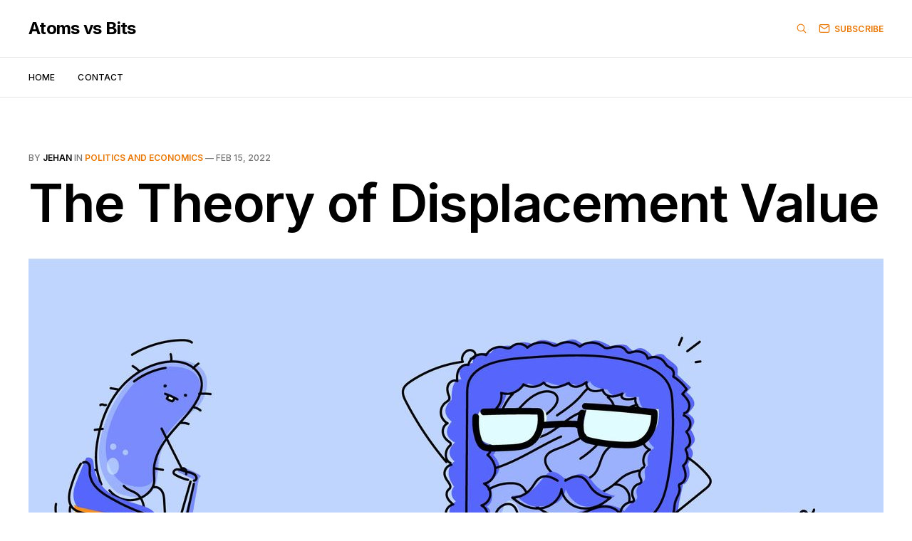

--- FILE ---
content_type: text/html; charset=utf-8
request_url: https://www.atvbt.com/gbv/
body_size: 9097
content:
<!DOCTYPE html>
<html lang="en">

<head>
    <meta charset="utf-8">
    <meta name="viewport" content="width=device-width, initial-scale=1">
    <title>The Theory of Displacement Value</title>
    <link rel="preconnect" href="https://fonts.googleapis.com">
    <link rel="preconnect" href="https://fonts.gstatic.com" crossorigin>
    <link rel="stylesheet" href="https://fonts.googleapis.com/css2?family=Lora:ital,wght@0,400;0,500;0,600;0,700;1,400;1,700&family=Inter:wght@400;500;600;700;800&display=swap">
    <link rel="stylesheet" href="https://www.atvbt.com/assets/built/screen.css?v=be2ed86cd5">
    <link rel="stylesheet" href="https://www.atvbt.com/assets/built/atvbt.css?v=be2ed86cd5"/>

        <link rel="stylesheet" type="text/css" href="https://www.atvbt.com/assets/built/sidebars.css?v=be2ed86cd5" />

    <meta name="description" content="What do homeopathy, Tourette&#x27;s-like tics and traditional religion have in common? They have displacement value.">
    <link rel="icon" href="https://www.atvbt.com/content/images/size/w256h256/2022/01/canvas.png.PNG" type="image/png">
    <link rel="canonical" href="https://www.atvbt.com/gbv/">
    <meta name="referrer" content="no-referrer-when-downgrade">
    
    <meta property="og:site_name" content="Atoms vs Bits">
    <meta property="og:type" content="article">
    <meta property="og:title" content="The Theory of Displacement Value">
    <meta property="og:description" content="What do homeopathy, Tourette&#x27;s-like tics and traditional religion have in common? They have displacement value.">
    <meta property="og:url" content="https://www.atvbt.com/gbv/">
    <meta property="og:image" content="https://www.atvbt.com/content/images/size/w1200/2022/02/Gut_Bacteria.jpg">
    <meta property="article:published_time" content="2022-02-15T18:04:00.000Z">
    <meta property="article:modified_time" content="2025-07-05T23:21:26.000Z">
    <meta property="article:tag" content="Politics and Economics">
    
    <meta property="article:publisher" content="https://www.facebook.com/ghost">
    <meta name="twitter:card" content="summary_large_image">
    <meta name="twitter:title" content="The Theory of Displacement Value">
    <meta name="twitter:description" content="What do homeopathy, Tourette&#x27;s-like tics and traditional religion have in common? They have displacement value.">
    <meta name="twitter:url" content="https://www.atvbt.com/gbv/">
    <meta name="twitter:image" content="https://www.atvbt.com/content/images/size/w1200/2022/02/Gut_Bacteria.jpg">
    <meta name="twitter:label1" content="Written by">
    <meta name="twitter:data1" content="Jehan">
    <meta name="twitter:label2" content="Filed under">
    <meta name="twitter:data2" content="Politics and Economics">
    <meta name="twitter:site" content="@ghost">
    <meta property="og:image:width" content="1200">
    <meta property="og:image:height" content="675">
    
    <script type="application/ld+json">
{
    "@context": "https://schema.org",
    "@type": "Article",
    "publisher": {
        "@type": "Organization",
        "name": "Atoms vs Bits",
        "url": "https://www.atvbt.com/",
        "logo": {
            "@type": "ImageObject",
            "url": "https://www.atvbt.com/content/images/size/w256h256/2022/01/canvas.png.PNG",
            "width": 60,
            "height": 60
        }
    },
    "author": {
        "@type": "Person",
        "name": "Jehan",
        "url": "https://www.atvbt.com/author/jehan/",
        "sameAs": []
    },
    "headline": "The Theory of Displacement Value",
    "url": "https://www.atvbt.com/gbv/",
    "datePublished": "2022-02-15T18:04:00.000Z",
    "dateModified": "2025-07-05T23:21:26.000Z",
    "image": {
        "@type": "ImageObject",
        "url": "https://www.atvbt.com/content/images/size/w1200/2022/02/Gut_Bacteria.jpg",
        "width": 1200,
        "height": 675
    },
    "keywords": "Politics and Economics",
    "description": "What do homeopathy, Tourette&#x27;s-like tics and traditional religion have in common? They have displacement value.",
    "mainEntityOfPage": "https://www.atvbt.com/gbv/"
}
    </script>

    <meta name="generator" content="Ghost 6.13">
    <link rel="alternate" type="application/rss+xml" title="Atoms vs Bits" href="https://www.atvbt.com/rss/">
    <script defer src="https://cdn.jsdelivr.net/ghost/portal@~2.56/umd/portal.min.js" data-i18n="true" data-ghost="https://www.atvbt.com/" data-key="d5066ffd28a913fa0bf42c7b4a" data-api="https://atvbt.ghost.io/ghost/api/content/" data-locale="en" crossorigin="anonymous"></script><style id="gh-members-styles">.gh-post-upgrade-cta-content,
.gh-post-upgrade-cta {
    display: flex;
    flex-direction: column;
    align-items: center;
    font-family: -apple-system, BlinkMacSystemFont, 'Segoe UI', Roboto, Oxygen, Ubuntu, Cantarell, 'Open Sans', 'Helvetica Neue', sans-serif;
    text-align: center;
    width: 100%;
    color: #ffffff;
    font-size: 16px;
}

.gh-post-upgrade-cta-content {
    border-radius: 8px;
    padding: 40px 4vw;
}

.gh-post-upgrade-cta h2 {
    color: #ffffff;
    font-size: 28px;
    letter-spacing: -0.2px;
    margin: 0;
    padding: 0;
}

.gh-post-upgrade-cta p {
    margin: 20px 0 0;
    padding: 0;
}

.gh-post-upgrade-cta small {
    font-size: 16px;
    letter-spacing: -0.2px;
}

.gh-post-upgrade-cta a {
    color: #ffffff;
    cursor: pointer;
    font-weight: 500;
    box-shadow: none;
    text-decoration: underline;
}

.gh-post-upgrade-cta a:hover {
    color: #ffffff;
    opacity: 0.8;
    box-shadow: none;
    text-decoration: underline;
}

.gh-post-upgrade-cta a.gh-btn {
    display: block;
    background: #ffffff;
    text-decoration: none;
    margin: 28px 0 0;
    padding: 8px 18px;
    border-radius: 4px;
    font-size: 16px;
    font-weight: 600;
}

.gh-post-upgrade-cta a.gh-btn:hover {
    opacity: 0.92;
}</style><script async src="https://js.stripe.com/v3/"></script>
    <script defer src="https://cdn.jsdelivr.net/ghost/sodo-search@~1.8/umd/sodo-search.min.js" data-key="d5066ffd28a913fa0bf42c7b4a" data-styles="https://cdn.jsdelivr.net/ghost/sodo-search@~1.8/umd/main.css" data-sodo-search="https://atvbt.ghost.io/" data-locale="en" crossorigin="anonymous"></script>
    
    <link href="https://www.atvbt.com/webmentions/receive/" rel="webmention">
    <script defer src="/public/cards.min.js?v=be2ed86cd5"></script>
    <link rel="stylesheet" type="text/css" href="/public/cards.min.css?v=be2ed86cd5">
    <script defer src="/public/comment-counts.min.js?v=be2ed86cd5" data-ghost-comments-counts-api="https://www.atvbt.com/members/api/comments/counts/"></script>
    <script defer src="/public/member-attribution.min.js?v=be2ed86cd5"></script>
    <script defer src="/public/ghost-stats.min.js?v=be2ed86cd5" data-stringify-payload="false" data-datasource="analytics_events" data-storage="localStorage" data-host="https://www.atvbt.com/.ghost/analytics/api/v1/page_hit"  tb_site_uuid="3779c573-98d3-4e3f-93be-879da9f27ea6" tb_post_uuid="d015adf1-7efb-4ab7-b095-f45481587e59" tb_post_type="post" tb_member_uuid="undefined" tb_member_status="undefined"></script><style>:root {--ghost-accent-color: #ea7600;}</style>
    <script defer data-domain="atvbt.com" src="https://plausible.io/js/plausible.js"></script>

<style>
    .gh-subscribe {
    background-color: var(--ghost-accent-color);
    margin: 1rem 0 1rem;
    padding: 7.2rem 0;
}
</style>
</head>

<body class="post-template tag-politics is-head-b--a_n">
    <div class="gh-site">
        <header id="gh-head" class="gh-head gh-outer">
            <div class="gh-head-inner gh-inner">
                <div class="gh-head-brand">
                    <a class="gh-head-logo" href="https://www.atvbt.com">
                            Atoms vs Bits
                    </a>
                    <button class="gh-burger"></button>
                </div>

                <nav class="gh-head-menu">
                    <ul class="nav">
    <li class="nav-home"><a href="https://www.atvbt.com/">Home</a></li>
    <li class="nav-contact"><a href="https://www.atvbt.com/contact/">Contact</a></li>
</ul>

                </nav>
                <div class="gh-head-actions">
                    <a href="#" class="gh-head-btn gh-head-search" data-ghost-search><svg xmlns="http://www.w3.org/2000/svg" fill="none" viewBox="0 0 30 30" width="30px" height="30px">
  <path d="M 13 3 C 7.4889971 3 3 7.4889971 3 13 C 3 18.511003 7.4889971 23 13 23 C 15.396508 23 17.597385 22.148986 19.322266 20.736328 L 25.292969 26.707031 A 1.0001 1.0001 0 1 0 26.707031 25.292969 L 20.736328 19.322266 C 22.148986 17.597385 23 15.396508 23 13 C 23 7.4889971 18.511003 3 13 3 z M 13 5 C 17.430123 5 21 8.5698774 21 13 C 21 17.430123 17.430123 21 13 21 C 8.5698774 21 5 17.430123 5 13 C 5 8.5698774 8.5698774 5 13 5 z" fill="currentColor"/>
</svg></a>
                        <a class="gh-head-btn" href="#/portal/signup" data-portal="signup">
                            <svg width="20" height="20" viewBox="0 0 20 20" fill="none" stroke="currentColor" xmlns="http://www.w3.org/2000/svg">
    <path d="M3.33332 3.33334H16.6667C17.5833 3.33334 18.3333 4.08334 18.3333 5.00001V15C18.3333 15.9167 17.5833 16.6667 16.6667 16.6667H3.33332C2.41666 16.6667 1.66666 15.9167 1.66666 15V5.00001C1.66666 4.08334 2.41666 3.33334 3.33332 3.33334Z" stroke-width="1.5" stroke-linecap="round" stroke-linejoin="round"/>
    <path d="M18.3333 5L9.99999 10.8333L1.66666 5" stroke-width="1.5" stroke-linecap="round" stroke-linejoin="round"/>
</svg>                            Subscribe
                        </a>
                </div>
            </div>
        </header>

        

<main id="gh-main" class="gh-main">
    <article class="gh-article post tag-politics featured">
        <header class="gh-article-header gh-canvas">
                <span class="gh-article-meta">
                    By <a href="/author/jehan/">Jehan</a>
                        in
                        <a class="gh-article-tag" href="https://www.atvbt.com/tag/politics/">Politics and Economics</a>
                    —
                    <time datetime="2022-02-15">Feb 15, 2022</time>
                </span>

            <h1 class="gh-article-title">The Theory of Displacement Value</h1>

            <!--
                <p class="gh-article-excerpt">What do homeopathy, Tourette&#x27;s-like tics and traditional religion have in common? They have displacement value.</p>
            -->

                <figure class="gh-article-image">
                    <img
                        srcset="/content/images/size/w300/2022/02/Gut_Bacteria.jpg 300w,
                                /content/images/size/w720/2022/02/Gut_Bacteria.jpg 720w,
                                /content/images/size/w960/2022/02/Gut_Bacteria.jpg 960w,
                                /content/images/size/w1200/2022/02/Gut_Bacteria.jpg 1200w,
                                /content/images/size/w2000/2022/02/Gut_Bacteria.jpg 2000w"
                        sizes="(max-width: 1200px) 100vw, 1200px"
                        src="/content/images/size/w1200/2022/02/Gut_Bacteria.jpg"
                        alt="The Theory of Displacement Value"
                    >
                        <figcaption><span style="white-space: pre-wrap;">Illustration for </span><i><em class="italic" style="white-space: pre-wrap;">Atoms vs. Bits</em></i><span style="white-space: pre-wrap;"> by </span><a href="https://www.helenleon.com/"><span style="white-space: pre-wrap;">Helen Leon</span></a></figcaption>
                </figure>
        </header>

            <aside class="article__footnotes gh-canvas" hidden>
                <nav>
                    <h2 class="article__footnotes-heading">Sidenotes</h2>                    
                    <ol class="article__footnotes-container"></ol>
                </nav>
            </aside>
        
            <aside class="article__toc article__toc--closed gh-canvas invisible" hidden>
                <nav>
                    <h2 class="article__toc-heading">
                        Table of contents
                        
                        <svg xmlns="http://www.w3.org/2000/svg" width="24" height="24" viewBox="0 0 24 24" fill="none" stroke="currentColor" stroke-width="2" stroke-linecap="round" stroke-linejoin="round">
    <line x1="5" y1="12" x2="19" y2="12"></line>
    <polyline points="12 5 19 12 12 19"></polyline>
</svg>                    </h2>
                    
                    <div class="article__toc-container js-toc"></div>
                </nav>
            </aside>

        <div class="gh-content gh-canvas">
            <h3 class="visually-hidden toc-fix"></h3> 

            <p>What do gut bacteria do again? It seems really important to have the right ones, but everyone is vague about what exactly they do.</p>
<p>Well, I’m here to tell you that they do nothing.</p>
<p>And boy is that something.</p>
<p>I’m not saying that good gut bacteria <em>only</em> do nothing. They have <a href="https://en.wikipedia.org/wiki/Gut_microbiota?ref=atvbt.com#Functions">numerous</a> benefits, but possibly the most important is just existing and taking up space so that bad bacteria have nowhere to invade. If you accept it as a given that your warm, nutrient-filled gut is invariably going to have stuff living in it, you can see the benefit of having the most harmless tenants possible. Thus:</p>
<p><strong>Displacement value</strong>: <em>Benefit caused by the displacement of negative impact, rather than the creation of positive impact.</em></p>
<p>It’s not just good gut bacteria that have displacement value. Once you start looking for it, you’ll find that the world is filled with similar unsung heroes crowding out the bad guys. To name a few:</p>
<h2 id="homeopathic-medicine">Homeopathic medicine</h2>
<p>At first blush homeopathic medicine sounds like the ultimate snake oil. It’s literally <a href="https://en.wikipedia.org/wiki/Homeopathy?ref=atvbt.com#Plausibility_of_dilutions">just water</a>.</p>
<p>At second blush, however, it’s the platonic ideal of a placebo. It’s literally just water.</p>
<p>This means it’s not only one of the few substances we know no one will react to,<sup class="footnote-ref"><a href="#fn1" id="fnref1">[1]</a></sup> but it’s also (currently) cheap and abundant. This means patients can afford it and there won’t be huge resource misallocations like how ginseng goes for <a href="https://www.nationalgeographic.com/animals/article/ginseng-root-appalachia?ref=atvbt.com">$8000 per pound</a> and entire cottage industries have sprung up to source it. You could even say that the <a href="https://en.wikipedia.org/wiki/Northern_white_rhinoceros?ref=atvbt.com">Northern White Rhino</a> would still be around if consumers preferred homeopathy to horns.</p>
<p>When you compare it to anything else outside of mainstream medicine, it really does seem to be maximally safe in all dimensions. There’s always going to be an alternative medicine space contrasting with empirical treatments, so we’re going to need something to slot in there.</p>
<p>Even the more conventionally-minded sometimes insist on treatment so they feel like they’re being proactive, even if all they actually need is some rest. Isn't homeopathy then preferable to “real” medicine which could induce side effects or have second-order effects like antibiotic resistance?</p>
<p>Considering all this, water-capsule placebos look pretty good.<sup class="footnote-ref"><a href="#fn2" id="fnref2">[2]</a></sup></p>
<h2 id="tourette%E2%80%99s-like-tics">Tourette’s-like Tics</h2>
<p>Since about 2020, adolescent girls have started <a href="https://www.theguardian.com/media/2021/nov/16/the-unknown-is-scary-why-young-women-on-social-media-are-developing-tourettes-like-tics?ref=atvbt.com">coming down</a> with Tourette’s-like tics: stereotyped movements and vocal outbursts. The timing and presentation of their symptoms suggest a <a href="https://en.wikipedia.org/wiki/Social_contagion?ref=atvbt.com">social contagion</a> rather than typical Tourette’s. This sounds bad, but again, in comparison to what?</p>
<p>For young women, in particular, various social contagions have come and gone. In 1966 “an epidemic of overbreathing among schoolgirls” was <a href="https://www.ncbi.nlm.nih.gov/pmc/articles/PMC1944262/?ref=atvbt.com">reported</a> (it would now be called “hyperventilating”), while many of us will remember the alarming rise of Bulimia in the ’90s. Bulimia thankfully appears to have peaked around <a href="https://www.cambridge.org/core/journals/the-british-journal-of-psychiatry/article/time-trends-in-eating-disorder-incidence/13DCB26A064CB2634CA4EF8CD8367A4D?ref=atvbt.com">1996</a>, which is especially good news considering it’s one of the <a href="https://www.healthline.com/health-news/mental-eating-disorders-awareness-week-022613?ref=atvbt.com">deadliest</a> mental illnesses.</p>
<p>But could the most dangerous social contagions be avoided? If they are something of a background inevitability, what sort is the most benign?</p>
<p>I would nominate gesticulations and shouts of “baked beans!” It’s in the craze sweet spot of being visible and weird, while still physically harmless<sup class="footnote-ref"><a href="#fn3" id="fnref3">[3]</a></sup> compared to fainting or starvation.</p>
<h2 id="religion">Religion?</h2>
<p>Nietzsche’s most famous words were “God is dead”, indicating that rationalism had disproven the ancient claims of religion and resulted in newfound and widespread unbelief. In <em>Ecce Homo,</em> his last original work before going insane, he predicts what will subsequently replace the belief in God:</p>
<blockquote>
<p>For when Truth battles against the lies of millennia there will be shock waves, earthquakes, the transposition of hills and valleys such as the world has never yet imagined even in its dreams. The concept “politics” then becomes entirely absorbed into the realm of spiritual warfare. All the mighty worlds of the ancient order of society are blown into space—for they are all based on lies: there will be wars the like of which have never been seen on earth before. Only after me will there be grand politics on earth.</p>
</blockquote>
<p>With horrifying accuracy, Nietzsche predicted that political ideology replacing traditional religion would result in unparalleled bloodshed. The dogma of 20th-century totalitarians did indeed become the new religion, and heaven help you if you were their heretic.</p>
<p>The very worst of the 20th-century ideologies have now mostly been left behind, often because of their inherent self-destructiveness. Today, political ideologies are still held with religious fervor, only now they die slower and less dramatic deaths. They remain noxious in the meantime, and their soon-to-be adrift adherents are further conditioned to seek meaning in politics.</p>
<p>After the decline of traditional faith, the ensuing churn of political religions makes me believe that total religiosity is largely conserved; we’ve just been shuffling it around between better or worse vessels.</p>
<p>Through a sort of evolutionary mechanism, belief systems usually moderate over time, similar to how some pathogens trend less virulent. It’s a matter of the wackiest beliefs eventually handicapping or even <a href="https://en.wikipedia.org/wiki/Jonestown?ref=atvbt.com">killing</a> their adherents. The stodgy old religions have had time to go through this process to end up at a comparatively innocuous equilibrium, while the newer political religions are yet to take their lumps.</p>
<p>Thus, Church/Mosque/Synagogue/Temple being boring might truly be a feature, not a bug. Gosh, at its best it's just a bunch of old platitudes on living a good life and how the rewards are spiritual, not material.</p>
<p>Yes, <em>at its best</em> that’s exactly what it is. If it’s much else it’s something far darker, it’s politics.</p>
<p>So see you in the pews, chugging water and screaming “baked beans!”<sup class="footnote-ref"><a href="#fn4" id="fnref4">[4]</a></sup></p>
<hr class="footnotes-sep">
<section class="footnotes">
<ol class="footnotes-list">
<li id="fn1" class="footnote-item"><p><a href="https://en.wikipedia.org/wiki/Water_intoxication?ref=atvbt.com">At normal doses</a>. As for <a href="https://en.wikipedia.org/wiki/Aquagenic_urticaria?ref=atvbt.com">aquagenic urticaria</a> or <a href="https://en.wikipedia.org/wiki/Aquagenic_pruritus?ref=atvbt.com">aquagenic pruritus</a> aka “water allergy”, that is from skin contact; sufferers can still ingest water. <a href="#fnref1" class="footnote-backref">↩︎</a></p>
</li>
<li id="fn2" class="footnote-item"><p>Yes, some people are going to pursue homeopathy instead of an empirically effective treatment. If it weren’t homeopathy though, it would likely be something worse or more expensive. The trick is to keep homeopathy countercultural so that it always feels like an <em>alternative</em> to mainstream medicine. Therefore, I’m doing important work by making fun of it. <a href="#fnref2" class="footnote-backref">↩︎</a></p>
</li>
<li id="fn3" class="footnote-item"><p>Tics sometimes include hitting themselves or others, obviously I’m not referring to this. <a href="#fnref3" class="footnote-backref">↩︎</a></p>
</li>
<li id="fn4" class="footnote-item"><p>As my co-blogger <a href="http://atvbt.com/author/uri?ref=atvbt.com">Uri</a> notes, this blog itself is an instance of displacement value. It displaces projects that I might otherwise be diverting my <a href="https://en.wikipedia.org/wiki/FIRE_movement?ref=atvbt.com">FIRE</a> funds towards. The best thing I can do with my time is nothing, i.e. blog. <a href="#fnref4" class="footnote-backref">↩︎</a></p>
</li>
</ol>
</section>
<hr>
<p>Thanks to <a href="https://www.atvbt.com/author/uri/">Uri</a> and <a href="http://https//kaamyasharma.net?ref=atvbt.com">Kaamya</a> for feedback on drafts of this. This post was originally titled <em>Gut Bacteria Value</em>.</p>


        <div class="gh-content gh-canvas">
            <br>
            <br>
            
        <script defer src="https://cdn.jsdelivr.net/ghost/comments-ui@~1.3/umd/comments-ui.min.js" data-locale="en" data-ghost-comments="https://www.atvbt.com/" data-api="https://atvbt.ghost.io/ghost/api/content/" data-admin="https://atvbt.ghost.io/ghost/" data-key="d5066ffd28a913fa0bf42c7b4a" data-title="null" data-count="true" data-post-id="620ae8cfff22c4003b85c32e" data-color-scheme="auto" data-avatar-saturation="60" data-accent-color="#ea7600" data-comments-enabled="all" data-publication="Atoms vs Bits" crossorigin="anonymous"></script>
    
        </div>        

            <footer class="gh-article-footer gh-canvas">
                <nav class="gh-navigation">
                    <div class="gh-navigation-previous">
                            <a class="gh-navigation-link" href="/interrupters-and-non-interrupters/">
                                <span class="gh-navigation-label"><svg xmlns="http://www.w3.org/2000/svg" width="24" height="24" viewBox="0 0 24 24" fill="none" stroke="currentColor" stroke-width="2" stroke-linecap="round" stroke-linejoin="round">
    <line x1="19" y1="12" x2="5" y2="12"></line>
    <polyline points="12 19 5 12 12 5"></polyline>
</svg> Previous issue</span>
                                <h4 class="gh-navigation-title">Interrupters And Non-Interrupters</h4>
                            </a>
                    </div>

                    <div class="gh-navigation-middle"></div>

                    <div class="gh-navigation-next">
                            <a class="gh-navigation-link" href="/request-punctuation-marks/">
                                <span class="gh-navigation-label">Next issue <svg xmlns="http://www.w3.org/2000/svg" width="24" height="24" viewBox="0 0 24 24" fill="none" stroke="currentColor" stroke-width="2" stroke-linecap="round" stroke-linejoin="round">
    <line x1="5" y1="12" x2="19" y2="12"></line>
    <polyline points="12 5 19 12 12 19"></polyline>
</svg></span>
                                <h4 class="gh-navigation-title">Request for Punctuation Marks</h4>
                            </a>
                    </div>
                </nav>
            </footer>
    </article>
</main>



            <div class="gh-subscribe">
                <div class="gh-outer">
                    <section class="gh-subscribe-inner">
                            <h3 class="gh-subscribe-title">Subscribe to Atoms vs Bits</h3>

                            <div class="gh-subscribe-description">Receive our weekly posts by email</div>

                            <a class="gh-subscribe-input" href="#/portal/signup" data-portal="signup">
                                <div class="gh-subscribe-input-text">
                                    <svg width="20" height="20" viewBox="0 0 20 20" fill="none" stroke="currentColor" xmlns="http://www.w3.org/2000/svg">
    <path d="M3.33332 3.33334H16.6667C17.5833 3.33334 18.3333 4.08334 18.3333 5.00001V15C18.3333 15.9167 17.5833 16.6667 16.6667 16.6667H3.33332C2.41666 16.6667 1.66666 15.9167 1.66666 15V5.00001C1.66666 4.08334 2.41666 3.33334 3.33332 3.33334Z" stroke-width="1.5" stroke-linecap="round" stroke-linejoin="round"/>
    <path d="M18.3333 5L9.99999 10.8333L1.66666 5" stroke-width="1.5" stroke-linecap="round" stroke-linejoin="round"/>
</svg>                                    jamie@example.com
                                </div>
                                <div class="gh-subscribe-input-btn">Subscribe</div>
                            </a>
                    </section>
                </div>
            </div>

        <footer class="gh-foot gh-outer">
            <div class="gh-foot-inner gh-inner">
                <div class="gh-copyright">
                    Atoms vs Bits © 2026
                </div>

                <nav class="gh-powered-by">
                    <a href="https://ghost.org?via=uri62" target="_blank" rel="noopener">
                        Powered by Ghost
                        <svg width="36" height="35" viewBox="0 0 36 35" fill="none" xmlns="http://www.w3.org/2000/svg">
                            <path fill-rule="evenodd" clip-rule="evenodd" d="M18.0852 2.25299C26.7878 2.25299 33.8533 9.27457 33.8533 17.9231C33.8533 26.5717 26.7878 33.5933 18.0852 33.5933C9.38252 33.5933 2.31708 26.5717 2.31708 17.9231C2.31708 9.27457 9.38252 2.25299 18.0852 2.25299ZM5.64019 14.6163C6.42843 8.12495 9.9093 4.89848 17.7591 4.02166C21.5017 3.60355 25.7516 6.76555 26.9518 8.2219C29.377 11.1648 32.4378 14.6675 32.4378 18.6122C32.4378 23.9303 28.1505 26.9165 23.5771 29.3481C21.516 30.4441 19.2892 31.5047 16.7456 31.5047C10.2083 31.5047 4.70616 26.4028 4.70616 19.9061C4.70616 18.1793 5.42437 16.3936 5.64019 14.6163Z" fill="#15171A"/>
                            <path fill-rule="evenodd" clip-rule="evenodd" d="M18 35C27.5373 35 35.2687 27.3165 35.2687 17.8385C35.2687 8.36044 27.5373 0.676971 18 0.676971C8.46269 0.676971 0.731201 8.36044 0.731201 17.8385C0.731201 27.3165 8.46269 35 18 35ZM18 33.0932C26.4776 33.0932 33.35 26.2634 33.35 17.8385C33.35 9.41356 26.4776 2.58381 18 2.58381C9.52241 2.58381 2.64997 9.41356 2.64997 17.8385C2.64997 26.2634 9.52241 33.0932 18 33.0932Z" fill="#15171A"/>
                        </svg>
                    </a>
                </nav>

                <div>
                    &nbsp;
                </div>
            </div>
        </footer>
    </div>

        <div class="pswp" tabindex="-1" role="dialog" aria-hidden="true">
    <div class="pswp__bg"></div>

    <div class="pswp__scroll-wrap">
        <div class="pswp__container">
            <div class="pswp__item"></div>
            <div class="pswp__item"></div>
            <div class="pswp__item"></div>
        </div>

        <div class="pswp__ui pswp__ui--hidden">
            <div class="pswp__top-bar">
                <div class="pswp__counter"></div>

                <button class="pswp__button pswp__button--close" title="Close (Esc)"></button>
                <button class="pswp__button pswp__button--share" title="Share"></button>
                <button class="pswp__button pswp__button--fs" title="Toggle fullscreen"></button>
                <button class="pswp__button pswp__button--zoom" title="Zoom in/out"></button>

                <div class="pswp__preloader">
                    <div class="pswp__preloader__icn">
                        <div class="pswp__preloader__cut">
                            <div class="pswp__preloader__donut"></div>
                        </div>
                    </div>
                </div>
            </div>

            <div class="pswp__share-modal pswp__share-modal--hidden pswp__single-tap">
                <div class="pswp__share-tooltip"></div>
            </div>

            <button class="pswp__button pswp__button--arrow--left" title="Previous (arrow left)"></button>
            <button class="pswp__button pswp__button--arrow--right" title="Next (arrow right)"></button>

            <div class="pswp__caption">
                <div class="pswp__caption__center"></div>
            </div>
        </div>
    </div>
</div>
    <script src="https://www.atvbt.com/assets/built/main.min.js?v=be2ed86cd5"></script>

    <script src="https://cdn.cove.chat/comments.js" data-cove-id="4d52fb19f6e41a7f3cbbdf8dec58dd82" async></script>
    
    <script src="https://cdn.cove.chat/tools.js" data-cove-id="4d52fb19f6e41a7f3cbbdf8dec58dd82" async></script>

        <script src="https://www.atvbt.com/assets/built/sidebars.min.js?v=be2ed86cd5"></script>


    
</body>

</html>


--- FILE ---
content_type: text/css; charset=UTF-8
request_url: https://www.atvbt.com/assets/built/atvbt.css?v=be2ed86cd5
body_size: 240
content:
@keyframes gh-card-image-fadein{0%{opacity:0;visibility:hidden}to{opacity:1;visibility:visible}}.hide-images .gh-card-image img{opacity:0}.gh-card-image img.gh-card-image-fadein{animation:gh-card-image-fadein .4s ease-in-out;opacity:1;visibility:visible}.gh-card-image-invisible{opacity:0;visibility:hidden}.home-template .gh-feed:not(.gh-featured) .gh-card-link{align-items:flex-start;display:flex}.home-template .gh-feed:not(.gh-featured) .gh-card-image{flex-shrink:0;padding:0;position:relative;width:200px}.home-template .gh-feed:not(.gh-featured) .gh-card-image:before{background:var(--color-lighter-gray);content:"";display:block;padding-top:80%}.home-template .gh-feed:not(.gh-featured) .gh-card-image img{height:100%;left:0;-o-object-fit:cover;object-fit:cover;position:absolute;top:0;width:100%}.home-template .gh-feed:not(.gh-featured) .gh-card-image img:before{font-size:1.3rem}.home-template .gh-feed:not(.gh-featured) .gh-card-has-image .gh-card-content{margin-right:2rem}.home-template .gh-latest .gh-card-image{background:var(--color-lighter-gray);margin-top:4rem;padding-top:56.25%;position:relative;width:100%}.home-template .gh-latest .gh-card-image img{height:100%;left:0;-o-object-fit:cover;object-fit:cover;position:absolute;top:0;width:100%}.home-template .gh-featured .gh-card-image{display:none}.home-template .gh-featured .gh-card-has-image .gh-card-content{margin-right:0}@media (max-width:1200px){.home-template .gh-feed:not(.gh-featured) .gh-card-image{width:180px}.home-template .gh-feed:not(.gh-featured) .gh-card-title{font-size:2.4rem;line-height:1.2}.home-template .gh-feed:not(.gh-featured) .gh-card-excerpt{-webkit-line-clamp:3;line-clamp:3;-webkit-box-orient:vertical;display:-webkit-box;font-size:1.6rem;overflow:hidden;text-overflow:ellipsis}}@media (max-width:992px){.home-template .gh-feed:not(.gh-featured) .gh-card-title{font-size:3.4rem}.home-template .gh-feed:not(.gh-featured) .gh-card-excerpt{-webkit-line-clamp:none;line-clamp:none;display:block;font-size:1.8rem;overflow:visible}.home-template .gh-feed:not(.gh-featured) .gh-card-link{flex-direction:column-reverse}.home-template .gh-feed:not(.gh-featured) .gh-card-image{margin-bottom:2rem;width:100%}.home-template .gh-feed:not(.gh-featured) .gh-card-image:before{padding-top:56.25%}.home-template .gh-feed:not(.gh-featured) .gh-card-has-image .gh-card-content{margin-right:0}}@media (max-width:767px){.home-template .gh-latest .gh-card-image{margin-top:2.4rem}}.gh-powered-by a{align-items:center;display:flex;font-size:2rem;justify-content:center}.gh-powered-by a svg{margin-left:1rem}.gh-head-search{margin-right:1rem}
/*# sourceMappingURL=atvbt.css.map */

--- FILE ---
content_type: text/css; charset=UTF-8
request_url: https://www.atvbt.com/assets/built/sidebars.css?v=be2ed86cd5
body_size: 858
content:
:root{--post-sidebar-heading-color:var(--color-secondary-text,rgba(0,0,0,.54));--post-sidebar-link-color:var(--color-secondary-text,rgba(0,0,0,.6));--post-sidebar-link-hover-color:var(--ghost-accent-color);--post-sidebar-link-current-color:var(--ghost-accent-color)}@-webkit-keyframes fadein{0%{opacity:0;visibility:hidden}to{opacity:1;visibility:visible}}@keyframes fadein{0%{opacity:0;visibility:hidden}to{opacity:1;visibility:visible}}@-webkit-keyframes fadeout{0%{opacity:1;visibility:visible}to{opacity:0;visibility:hidden}}@keyframes fadeout{0%{opacity:1;visibility:visible}to{opacity:0;visibility:hidden}}.fadein{-webkit-animation:fadein .3s ease-in-out;animation:fadein .3s ease-in-out;opacity:1;visibility:visible}.fadeout{-webkit-animation:fadeout .2s ease-in-out;animation:fadeout .2s ease-in-out;opacity:0;pointer-events:none;visibility:hidden;z-index:-1}[hidden]{display:none!important}.invisible{pointer-events:none!important;visibility:hidden!important;z-index:-1!important}.visually-hidden{clip:rect(0,0,0,0)!important;border:0!important;height:1px!important;margin:-1px!important;overflow:hidden!important;padding:0!important;position:absolute!important;white-space:nowrap!important;width:1px!important}.article__footnotes{display:none}@media (min-width:1200px){.article__footnotes{display:grid;font-size:medium;height:0;position:-webkit-sticky;position:sticky;top:0;width:100%}.article__footnotes nav{grid-column:main-end/wide-end;margin-bottom:0;margin-left:3.2rem;margin-top:4rem;max-height:calc(100vh - 5rem);max-width:29rem;overflow:auto;position:absolute;top:0}.article__footnotes-heading{color:var(--post-sidebar-heading-color);font-size:1.4rem;font-weight:700;letter-spacing:.075em;margin-bottom:1.2rem;margin-top:0;text-transform:uppercase}.article__footnotes ol{list-style:none;margin:0;padding:0}.article__footnotes li{-webkit-animation:fadein .3s ease-in-out;animation:fadein .3s ease-in-out;color:var(--post-sidebar-link-color);display:block;font-size:1.3rem;font-weight:400;line-height:1.25em;margin:0;position:relative;text-decoration:none;transition:all .1s ease-in-out}.article__footnotes li .article__footnotes-counter{float:left;font-size:1.3rem;font-weight:400;line-height:1.5em;padding-right:.6rem}.article__footnotes li p+p{margin-top:.8rem}.article__footnotes li p{color:var(--post-sidebar-link-color);display:block;font-size:1.3rem;font-weight:400;line-height:1.5em;margin:0;text-decoration:none}.article__footnotes li p a{color:var(--ghost-accent-color);text-decoration:underline}.article__footnotes .footnote-backref{display:none}}.article__toc{font-size:1.6rem;position:relative;width:100%}.article__toc nav{-webkit-margin-start:0;grid-column:main-start/main-end;margin-inline-start:0;margin-top:4rem;max-height:none;max-width:none;overflow:auto;position:relative;top:auto}.article__toc-heading{color:var(--post-sidebar-heading-color);font-size:1.4rem;font-weight:700;letter-spacing:.075em;margin-bottom:1.2rem;margin-top:0;text-transform:uppercase}.article__toc li,.article__toc ol,.article__toc ul{list-style:none outside none;margin:0;padding:0}.article__toc a{color:var(--post-sidebar-link-color);display:block;font-size:1.6rem;font-weight:400;line-height:1.25em;margin:0;padding:.6rem 0;text-decoration:none;transition:all .1s ease-in-out}.article__toc a:hover{color:var(--post-sidebar-link-hover-color)}.article__toc a.current,.article__toc a:hover{text-decoration:underline;transition:all .2s linear}.article__toc a.current{color:var(--post-sidebar-link-current-color)}.article__toc a:empty{display:none}.article__toc li li a,.article__toc li li li a{padding:.5rem 0}.article__toc li li a:before,.article__toc li li li a:before{content:"— ";display:inline;font-weight:400;opacity:.5}.article__toc li li li a{-webkit-margin-start:0;margin-inline-start:0}@media (max-width:1199px){.article__toc nav{border:1px solid var(--color-light-gray);border-radius:6px;cursor:pointer}.article__toc-container{padding:0 1.6rem 1.6rem}.article__toc-heading{align-items:center;display:flex;margin-bottom:0;padding:1.6rem}.article__toc-heading svg{height:2rem;margin-left:.8rem;transform:rotate(90deg);transition:transform .1s linear;width:2rem}.article__toc--closed .article__toc-container{display:none}.article__toc--closed .article__toc-heading svg{transform:rotate(0deg)}}.toc-fix+*,.toc-fix+[id]:not(:first-child){margin-top:0}@media (min-width:1200px){.article__toc{font-size:medium;height:0;position:-webkit-sticky;position:sticky;top:0}.article__toc-heading svg{display:none}.article__toc nav{grid-column:wide-start/main-start;margin-bottom:0;margin-right:3.2rem;margin-top:4rem;max-height:calc(100vh - 5rem);max-width:29rem;position:absolute;top:0}.article__toc a{font-size:1.3rem}}
/*# sourceMappingURL=sidebars.css.map */

--- FILE ---
content_type: application/javascript; charset=UTF-8
request_url: https://www.atvbt.com/assets/built/sidebars.min.js?v=be2ed86cd5
body_size: 4538
content:
!function(n){var o={};function i(e){if(o[e])return o[e].exports;var t=o[e]={i:e,l:!1,exports:{}};return n[e].call(t.exports,t,t.exports,i),t.l=!0,t.exports}i.m=n,i.c=o,i.d=function(e,t,n){i.o(e,t)||Object.defineProperty(e,t,{enumerable:!0,get:n})},i.r=function(e){"undefined"!=typeof Symbol&&Symbol.toStringTag&&Object.defineProperty(e,Symbol.toStringTag,{value:"Module"}),Object.defineProperty(e,"__esModule",{value:!0})},i.t=function(t,e){if(1&e&&(t=i(t)),8&e)return t;if(4&e&&"object"==typeof t&&t&&t.__esModule)return t;var n=Object.create(null);if(i.r(n),Object.defineProperty(n,"default",{enumerable:!0,value:t}),2&e&&"string"!=typeof t)for(var o in t)i.d(n,o,function(e){return t[e]}.bind(null,o));return n},i.n=function(e){var t=e&&e.__esModule?function(){return e.default}:function(){return e};return i.d(t,"a",t),t},i.o=function(e,t){return Object.prototype.hasOwnProperty.call(e,t)},i.p="",i(i.s=0)}([function(n,o,m){!function(e){var t;t=void 0!==e?e:this.window||this.global,e=[],t=function(e){"use strict";var n,o,i,l=m(2),r={},s={},c=m(3),a=m(4),u=!!(e&&e.document&&e.document.querySelector&&e.addEventListener);if("undefined"!=typeof window||u){var d=Object.prototype.hasOwnProperty;return s.destroy=function(){if(!r.skipRendering)try{document.querySelector(r.tocSelector).innerHTML=""}catch(e){console.warn("Element not found: "+r.tocSelector)}r.scrollContainer&&document.querySelector(r.scrollContainer)?(document.querySelector(r.scrollContainer).removeEventListener("scroll",this._scrollListener,!1),document.querySelector(r.scrollContainer).removeEventListener("resize",this._scrollListener,!1),n&&document.querySelector(r.scrollContainer).removeEventListener("click",this._clickListener,!1)):(document.removeEventListener("scroll",this._scrollListener,!1),document.removeEventListener("resize",this._scrollListener,!1),n&&document.removeEventListener("click",this._clickListener,!1))},s.init=function(e){if(u&&(r=function(){for(var e={},t=0;t<arguments.length;t++){var n,o=arguments[t];for(n in o)d.call(o,n)&&(e[n]=o[n])}return e}(l,e||{}),this.options=r,this.state={},r.scrollSmooth&&(r.duration=r.scrollSmoothDuration,r.offset=r.scrollSmoothOffset,s.scrollSmooth=m(5).initSmoothScrolling(r)),n=c(r),o=a(r),this._buildHtml=n,this._parseContent=o,s.destroy(),null!==(i=o.selectHeadings(r.contentSelector,r.headingSelector)))){e=o.nestHeadingsArray(i).nest;r.skipRendering||n.render(r.tocSelector,e),this._scrollListener=f(function(e){n.updateToc(i);var t=e&&e.target&&e.target.scrollingElement&&0===e.target.scrollingElement.scrollTop;(e&&(0===e.eventPhase||null===e.currentTarget)||t)&&(n.updateToc(i),r.scrollEndCallback&&r.scrollEndCallback(e))},r.throttleTimeout),this._scrollListener(),r.scrollContainer&&document.querySelector(r.scrollContainer)?(document.querySelector(r.scrollContainer).addEventListener("scroll",this._scrollListener,!1),document.querySelector(r.scrollContainer).addEventListener("resize",this._scrollListener,!1)):(document.addEventListener("scroll",this._scrollListener,!1),document.addEventListener("resize",this._scrollListener,!1));var t=null;return this._clickListener=f(function(e){r.scrollSmooth&&n.disableTocAnimation(e),n.updateToc(i),t&&clearTimeout(t),t=setTimeout(function(){n.enableTocAnimation()},r.scrollSmoothDuration)},r.throttleTimeout),(r.scrollContainer&&document.querySelector(r.scrollContainer)?document.querySelector(r.scrollContainer):document).addEventListener("click",this._clickListener,!1),this}},s.refresh=function(e){s.destroy(),s.init(e||this.options)},e.tocbot=s}function f(o,i,l){var r,s;return i=i||250,function(){var e=l||this,t=+new Date,n=arguments;r&&t<r+i?(clearTimeout(s),s=setTimeout(function(){r=t,o.apply(e,n)},i)):(r=t,o.apply(e,n))}}}(t),void 0===(t="function"==typeof t?t.apply(o,e):t)||(n.exports=t)}.call(this,m(1))},function(e,t){var n=function(){return this}();try{n=n||Function("return this")()||(0,eval)("this")}catch(e){"object"==typeof window&&(n=window)}e.exports=n},function(e,t){e.exports={tocSelector:".js-toc",contentSelector:".js-toc-content",headingSelector:"h1, h2, h3",ignoreSelector:".js-toc-ignore",hasInnerContainers:!1,linkClass:"toc-link",extraLinkClasses:"",activeLinkClass:"is-active-link",listClass:"toc-list",extraListClasses:"",isCollapsedClass:"is-collapsed",collapsibleClass:"is-collapsible",listItemClass:"toc-list-item",activeListItemClass:"is-active-li",collapseDepth:0,scrollSmooth:!0,scrollSmoothDuration:420,scrollSmoothOffset:0,scrollEndCallback:function(e){},headingsOffset:1,throttleTimeout:50,positionFixedSelector:null,positionFixedClass:"is-position-fixed",fixedSidebarOffset:"auto",includeHtml:!1,onClick:function(e){},orderedList:!0,scrollContainer:null,skipRendering:!1,headingLabelCallback:!1,ignoreHiddenElements:!1,headingObjectCallback:null,basePath:""}},function(e,t){e.exports=function(r){var s=[].forEach,c=[].some,a=document.body,u=!0,d=" ";function f(e){var t=r.orderedList?"ol":"ul",n=document.createElement(t),t=r.listClass+d+r.extraListClasses;return e&&(t+=d+r.collapsibleClass,t+=d+r.isCollapsedClass),n.setAttribute("class",t),n}return{enableTocAnimation:function(){u=!0},disableTocAnimation:function(e){e=e.target||e.srcElement;"string"==typeof e.className&&-1!==e.className.indexOf(r.linkClass)&&(u=!1)},render:function(e,t){var n=f(!1);t.forEach(function(e){!function t(e,n){var o,i,l,n=n.appendChild((o=e,n=document.createElement("li"),i=document.createElement("a"),r.listItemClass&&n.setAttribute("class",r.listItemClass),r.onClick&&(i.onclick=r.onClick),r.includeHtml&&o.childNodes.length?s.call(o.childNodes,function(e){i.appendChild(e.cloneNode(!0))}):i.textContent=o.textContent,i.setAttribute("href",r.basePath+"#"+o.id),i.setAttribute("class",r.linkClass+d+"node-name--"+o.nodeName+d+r.extraLinkClasses),n.appendChild(i),n));e.children.length&&(l=f(e.isCollapsed),e.children.forEach(function(e){t(e,l)}),n.appendChild(l))}(e,n)});e=document.querySelector(e);if(null!==e)return e.firstChild&&e.removeChild(e.firstChild),0===t.length?e:e.appendChild(n)},updateToc:function(e){var t,n=r.scrollContainer&&document.querySelector(r.scrollContainer)?document.querySelector(r.scrollContainer).scrollTop:document.documentElement.scrollTop||a.scrollTop;r.positionFixedSelector&&(t=r.scrollContainer&&document.querySelector(r.scrollContainer)?document.querySelector(r.scrollContainer).scrollTop:document.documentElement.scrollTop||a.scrollTop,i=document.querySelector(r.positionFixedSelector),"auto"===r.fixedSidebarOffset&&(r.fixedSidebarOffset=document.querySelector(r.tocSelector).offsetTop),t>r.fixedSidebarOffset?-1===i.className.indexOf(r.positionFixedClass)&&(i.className+=d+r.positionFixedClass):i.className=i.className.split(d+r.positionFixedClass).join(""));var o,i,l=e;u&&null!==document.querySelector(r.tocSelector)&&0<l.length&&(c.call(l,function(e,t){return function e(t){var n=0;return t!==document.querySelector(r.contentSelector&&null!=t)&&(n=t.offsetTop,r.hasInnerContainers&&(n+=e(t.offsetParent))),n}(e)>n+r.headingsOffset+10?(o=l[0===t?t:t-1],!0):t===l.length-1?(o=l[l.length-1],!0):void 0}),i=document.querySelector(r.tocSelector).querySelectorAll("."+r.linkClass),s.call(i,function(e){e.className=e.className.split(d+r.activeLinkClass).join("")}),e=document.querySelector(r.tocSelector).querySelectorAll("."+r.listItemClass),s.call(e,function(e){e.className=e.className.split(d+r.activeListItemClass).join("")}),-1===(i=document.querySelector(r.tocSelector).querySelector("."+r.linkClass+".node-name--"+o.nodeName+'[href="'+r.basePath+"#"+o.id.replace(/([ #;&,.+*~':"!^$[\]()=>|/@])/g,"\\$1")+'"]')).className.indexOf(r.activeLinkClass)&&(i.className+=d+r.activeLinkClass),(e=i.parentNode)&&-1===e.className.indexOf(r.activeListItemClass)&&(e.className+=d+r.activeListItemClass),e=document.querySelector(r.tocSelector).querySelectorAll("."+r.listClass+"."+r.collapsibleClass),s.call(e,function(e){-1===e.className.indexOf(r.isCollapsedClass)&&(e.className+=d+r.isCollapsedClass)}),i.nextSibling&&-1!==i.nextSibling.className.indexOf(r.isCollapsedClass)&&(i.nextSibling.className=i.nextSibling.className.split(d+r.isCollapsedClass).join("")),function e(t){return-1!==t.className.indexOf(r.collapsibleClass)&&-1!==t.className.indexOf(r.isCollapsedClass)?(t.className=t.className.split(d+r.isCollapsedClass).join(""),e(t.parentNode.parentNode)):t}(i.parentNode.parentNode))}}}},function(e,t){e.exports=function(s){var t=[].reduce;function c(e){return e[e.length-1]}function a(e){if(!(e instanceof window.HTMLElement))return e;if(s.ignoreHiddenElements&&(!e.offsetHeight||!e.offsetParent))return null;var t={id:e.id,children:[],nodeName:e.nodeName,headingLevel:+e.nodeName.split("H").join(""),textContent:s.headingLabelCallback?String(s.headingLabelCallback(e.textContent)):e.textContent.trim()};return s.includeHtml&&(t.childNodes=e.childNodes),s.headingObjectCallback?s.headingObjectCallback(t,e):t}return{nestHeadingsArray:function(e){return t.call(e,function(e,t){var r=a(t);return r&&function(e){for(var t=a(r),n=t.headingLevel,o=e,i=c(o),l=n-(i?i.headingLevel:0);0<l;)(i=c(o))&&void 0!==i.children&&(o=i.children),l--;n>=s.collapseDepth&&(t.isCollapsed=!0),o.push(t)}(e.nest),e},{nest:[]})},selectHeadings:function(t,e){var n=e;s.ignoreSelector&&(n=e.split(",").map(function(e){return e.trim()+":not("+s.ignoreSelector+")"}));try{return document.querySelector(t).querySelectorAll(n)}catch(e){return console.warn("Element not found: "+t),null}}}}},function(e,t){function s(e,t){var n,o,i=window.pageYOffset,l={duration:t.duration,offset:t.offset||0,callback:t.callback,easing:t.easing||function(e,t,n,o){return(e/=o/2)<1?n/2*e*e+t:-n/2*(--e*(e-2)-1)+t}},t=document.querySelector('[id="'+decodeURI(e).split("#").join("")+'"]'),r="string"==typeof e?l.offset+(e?t&&t.getBoundingClientRect().top||0:-(document.documentElement.scrollTop||document.body.scrollTop)):e,s="function"==typeof l.duration?l.duration(r):l.duration;function c(e){o=e-n,window.scrollTo(0,l.easing(o,i,r,s)),o<s?requestAnimationFrame(c):(window.scrollTo(0,i+r),"function"==typeof l.callback&&l.callback())}requestAnimationFrame(function(e){c(n=e)})}t.initSmoothScrolling=function(n){document.documentElement.style;var o=n.duration,i=n.offset,l=location.hash?r(location.href):location.href;function r(e){return e.slice(0,e.lastIndexOf("#"))}document.body.addEventListener("click",function(e){var t;"a"!==(t=e.target).tagName.toLowerCase()||!(0<t.hash.length||"#"===t.href.charAt(t.href.length-1))||r(t.href)!==l&&r(t.href)+"#"!==l||-1<e.target.className.indexOf("no-smooth-scroll")||"#"===e.target.href.charAt(e.target.href.length-2)&&"!"===e.target.href.charAt(e.target.href.length-1)||-1===e.target.className.indexOf(n.linkClass)||s(e.target.hash,{duration:o,offset:i,callback:function(){!function(e){e=document.getElementById(e.substring(1));e&&(/^(?:a|select|input|button|textarea)$/i.test(e.tagName)||(e.tabIndex=-1),e.focus())}(e.target.hash)}})},!1)}}]),function(){function S(e){var t=typeof e;return null!=e&&("object"==t||"function"==t)}function d(o,i,e){let l,r,n,s,c,a,u=0,d=!1,f=!1,t=!0;const m=!i&&0!==i&&"function"==typeof window.requestAnimationFrame;if("function"!=typeof o)throw new TypeError("Expected a function");function h(e){var t=l,n=r;return l=r=void 0,u=e,s=o.apply(n,t),s}function p(e,t){return m?(window.cancelAnimationFrame(c),window.requestAnimationFrame(e)):setTimeout(e,t)}function g(e){var t=e-a,e=e-u;return void 0===a||i<=t||t<0||f&&e>=n}function v(){var e,t=Date.now();if(g(t))return C(t);c=p(v,(t=(e=t)-a,e-=u,t=i-t,f?Math.min(t,n-e):t))}function C(e){return c=void 0,t&&l?h(e):(l=r=void 0,s)}function b(...e){var t=Date.now(),n=g(t);if(l=e,r=this,a=t,n){if(void 0===c)return n=a,u=n,c=p(v,i),d?h(n):s;if(f)return c=p(v,i),h(a)}return void 0===c&&(c=p(v,i)),s}return i=+i||0,S(e)&&(d=!!e.leading,f="maxWait"in e,n=f?Math.max(+e.maxWait||0,i):n,t="trailing"in e?!!e.trailing:t),b.cancel=function(){void 0!==c&&function(e){if(m)return window.cancelAnimationFrame(e);clearTimeout(e)}(c),u=0,l=a=r=c=void 0},b.flush=function(){return void 0===c?s:C(Date.now())},b.pending=function(){return void 0!==c},b}function f(e,t,n){let o=!0,i=!0;if("function"!=typeof e)throw new TypeError("Expected a function");return S(n)&&(o="leading"in n?!!n.leading:o,i="trailing"in n?!!n.trailing:i),d(e,t,{leading:o,trailing:i,maxWait:t})}!function(){var r=document.querySelector(".article__toc");if(r){tocbot.init({tocSelector:".js-toc",contentSelector:".gh-content",headingSelector:"h1, h2, h3",ignoreSelector:".js-toc-ignore",hasInnerContainers:!1,ignoreHiddenElements:!0,activeLinkClass:"current",headingsOffset:20});var e=document.querySelector(".toc-list");if(e&&1!==e.childNodes.length){r.removeAttribute("hidden");var t,s=document.querySelector(".gh-content"),c=r.querySelector("nav");const a=document.querySelectorAll(".kg-width-wide, .kg-width-full");function n(e){var t=s.getBoundingClientRect(),n=c.getBoundingClientRect();let o=!1;if(r.classList.remove("invisible"),n.bottom>=t.bottom+60)return o=!0,null!==e||r.classList.contains("fadein")||r.classList.contains("fadeout")||r.classList.add("invisible"),r.classList.toggle("fadeout",o),void r.classList.toggle("fadein",!o);for(let e=0;e<a.length;e++){const l=a[e];var i=l.getBoundingClientRect();if(n.top>=i.top&&n.top<=i.bottom||n.bottom<=i.bottom&&n.bottom>=i.top||i.top>=n.top&&i.top<=n.bottom||i.bottom<=n.bottom&&i.bottom>=n.top){o=!0;break}}(o||r.classList.contains("fadein")||r.classList.contains("fadeout"))&&(r.classList.toggle("fadeout",o),r.classList.toggle("fadein",!o))}function o(){var e=window.getComputedStyle(r).position;e&&"sticky"===e.toLowerCase()?window.addEventListener("scroll",t):window.removeEventListener("scroll",t)}c&&s&&((e=document.querySelector(".article__toc-heading"))&&e.addEventListener("click",function(){r.classList.toggle("article__toc--closed")}),e||r.classList.remove("article__toc--closed"),t=f(n,150),window.addEventListener("resize",d(o,200)),setTimeout(()=>{n(null),o()},300))}}else console.warn("TOC container not found! Disabling TOC ...")}(),function(){var l=document.querySelector(".article__footnotes"),r=document.querySelector(".gh-content"),s=l.querySelector("nav"),i=document.querySelector(".article__footnotes-container"),c=document.querySelector(".footnotes-list"),a=window.matchMedia("(min-width: 1200px)");if(l&&s&&i&&r){if(c&&0!==c.childNodes.length){(r.querySelectorAll(".footnote-ref a")||[]).forEach(function(o){o.addEventListener("click",function(e){if(!a.matches)return!1;e.preventDefault();var t=o.hash.split("").slice(1).join(""),n=t.replace("fn",""),e=c.querySelector('.footnote-item[id="'+t+'"]');e&&((t=e.cloneNode(!0)).removeAttribute("id"),(e=document.createElement("span")).classList.add("article__footnotes-counter"),e.textContent=n+".",t.insertBefore(e,t.childNodes[0]),l.removeAttribute("hidden"),i.innerHTML="",i.appendChild(t))})});const u=document.querySelectorAll(".kg-width-wide, .kg-width-full");var t=f(e,150);function e(){var e=r.getBoundingClientRect(),t=s.getBoundingClientRect();let n=!1;if(t.bottom>=e.bottom+80)return n=!0,l.classList.toggle("fadeout",n),void l.classList.toggle("fadein",!n);for(let e=0;e<u.length;e++){const i=u[e];var o=i.getBoundingClientRect();if(t.top>=o.top&&t.top<=o.bottom||t.bottom<=o.bottom&&t.bottom>=o.top||o.top>=t.top&&o.top<=t.bottom||o.bottom<=t.bottom&&o.bottom>=t.top){n=!0;break}}(n||l.classList.contains("fadein")||l.classList.contains("fadeout"))&&(l.classList.toggle("fadeout",n),l.classList.toggle("fadein",!n))}function n(){var e=window.getComputedStyle(l).position;e&&"sticky"===e.toLowerCase()?window.addEventListener("scroll",t):window.removeEventListener("scroll",t)}window.addEventListener("resize",d(n,200)),setTimeout(()=>{e(),n()},100)}}else console.warn("Footnotes required elements not found! Disabling ...")}()}();
//# sourceMappingURL=sidebars.min.js.map

--- FILE ---
content_type: application/javascript; charset=UTF-8
request_url: https://www.atvbt.com/assets/built/main.min.js?v=be2ed86cd5
body_size: 15905
content:
function lightbox(e){document.querySelectorAll(e).forEach(function(e){e.addEventListener("click",function(e){!function(t){t.preventDefault();for(var n,o=[],i=0,e=t.target.closest(".kg-card").previousSibling;e.classList.contains("kg-image-card")||e.classList.contains("kg-gallery-card");){var r=[];e.querySelectorAll("img").forEach(function(e){r.push({src:e.getAttribute("src"),msrc:e.getAttribute("src"),w:e.getAttribute("width"),h:e.getAttribute("height"),el:e}),i+=1}),e=e.previousSibling,o=r.concat(o)}t.target.classList.contains("kg-image")?o.push({src:t.target.getAttribute("src"),msrc:t.target.getAttribute("src"),w:t.target.getAttribute("width"),h:t.target.getAttribute("height"),el:t.target}):(n=!1,t.target.closest(".kg-gallery-card").querySelectorAll("img").forEach(function(e){o.push({src:e.getAttribute("src"),msrc:e.getAttribute("src"),w:e.getAttribute("width"),h:e.getAttribute("height"),el:e}),n||e===t.target?n=!0:i+=1}));for(var a=t.target.closest(".kg-card").nextSibling;a.classList.contains("kg-image-card")||a.classList.contains("kg-gallery-card");)a.querySelectorAll("img").forEach(function(e){o.push({src:e.getAttribute("src"),msrc:e.getAttribute("src"),w:e.getAttribute("width"),h:e.getAttribute("height"),el:e})}),a=a.nextSibling;var l=document.querySelectorAll(".pswp")[0];new PhotoSwipe(l,PhotoSwipeUI_Default,o,{bgOpacity:.9,closeOnScroll:!0,fullscreenEl:!1,history:!1,index:i,shareEl:!1,zoomEl:!1,getThumbBoundsFn:function(e){var t=o[e].el,e=window.pageYOffset||document.documentElement.scrollTop,t=t.getBoundingClientRect();return{x:t.left,y:t.top+e,w:t.width}}}).init()}(e)})})}function pagination(t){var n,o,i,r,a,l,s,c=document.querySelector(".gh-loadmore"),u=document.querySelector("link[rel=next]");function d(){if(404===this.status)return window.removeEventListener("scroll",m),window.removeEventListener("resize",f),void c.remove();this.response.querySelectorAll(".gh-feed:not(.gh-featured):not(.gh-related) .gh-card").forEach(function(e){n.appendChild(document.importNode(e,!0))});var e=this.response.querySelector("link[rel=next]");e?u.href=e.href:(window.removeEventListener("scroll",m),window.removeEventListener("resize",f),c.remove()),s=document.documentElement.scrollHeight,r=i=!1}function e(){var e;r||(t&&a+l<=s-o?i=!1:(r=!0,(e=new window.XMLHttpRequest).responseType="document",e.addEventListener("load",d),e.open("GET",u.href),e.send(null)))}function p(){i||window.requestAnimationFrame(e),i=!0}function m(){a=window.scrollY,p()}function f(){l=window.innerHeight,s=document.documentElement.scrollHeight,p()}u||!c?(n=document.querySelector(".gh-feed:not(.gh-featured):not(.gh-related)"))&&(r=i=!(o=300),a=window.scrollY,l=window.innerHeight,s=document.documentElement.scrollHeight,t?(window.addEventListener("scroll",m,{passive:!0}),window.addEventListener("resize",f),p()):c.addEventListener("click",p)):c.remove()}!function(e,t){"function"==typeof define&&define.amd?define(t):"object"==typeof exports?module.exports=t():e.PhotoSwipeUI_Default=t()}(this,function(){"use strict";return function(o,l){function e(e){if(A)return!0;e=e||window.event,S.timeToIdle&&S.mouseUsed&&!x&&a();for(var t,n,o=(e.target||e.srcElement).getAttribute("class")||"",i=0;i<z.length;i++)(t=z[i]).onTap&&-1<o.indexOf("pswp__"+t.name)&&(t.onTap(),n=!0);n&&(e.stopPropagation&&e.stopPropagation(),A=!0,e=l.features.isOldAndroid?600:30,setTimeout(function(){A=!1},e))}function n(){var e=1===S.getNumItemsFn();e!==E&&(R(m,"ui--one-slide",e),E=e)}function t(){R(y,"share-modal--hidden",F)}function i(){return(F=!F)?(l.removeClass(y,"pswp__share-modal--fade-in"),setTimeout(function(){F&&t()},300)):(t(),setTimeout(function(){F||l.addClass(y,"pswp__share-modal--fade-in")},30)),F||function(){for(var e,t,n,o,i,r="",a=0;a<S.shareButtons.length;a++)e=S.shareButtons[a],n=S.getImageURLForShare(e),o=S.getPageURLForShare(e),i=S.getTextForShare(e),r+='<a href="'+(t=e.url.replace("{{url}}",encodeURIComponent(o)).replace("{{image_url}}",encodeURIComponent(n)).replace("{{raw_image_url}}",n).replace("{{text}}",encodeURIComponent(i)))+'" target="_blank" class="pswp__share--'+e.id+'"'+(e.download?"download":"")+">"+e.label+"</a>",S.parseShareButtonOut&&(r=S.parseShareButtonOut(e,r));y.children[0].innerHTML=r,y.children[0].onclick=P}(),0}function r(e){for(var t=0;t<S.closeElClasses.length;t++)if(l.hasClass(e,"pswp__"+S.closeElClasses[t]))return!0}function a(){clearTimeout(k),Z=0,x&&_.setIdle(!1)}function s(e){(e=(e=e||window.event).relatedTarget||e.toElement)&&"HTML"!==e.nodeName||(clearTimeout(k),k=setTimeout(function(){_.setIdle(!0)},S.timeToIdleOutside))}function c(e){I!==e&&(R(C,"preloader--active",!e),I=e)}function u(e){var t,n=e.vGap;!o.likelyTouchDevice||S.mouseUsed||screen.width>S.fitControlsWidth?(t=S.barsSize,S.captionEl&&"auto"===t.bottom?(h||((h=l.createEl("pswp__caption pswp__caption--fake")).appendChild(l.createEl("pswp__caption__center")),m.insertBefore(h,f),l.addClass(m,"pswp__ui--fit")),S.addCaptionHTMLFn(e,h,!0)?(e=h.clientHeight,n.bottom=parseInt(e,10)||44):n.bottom=t.top):n.bottom="auto"===t.bottom?0:t.bottom,n.top=t.top):n.top=n.bottom=0}function d(){function e(e){if(e)for(var t=e.length,n=0;n<t;n++){i=e[n],r=i.className;for(var o=0;o<z.length;o++)a=z[o],-1<r.indexOf("pswp__"+a.name)&&(S[a.option]?(l.removeClass(i,"pswp__element--disabled"),a.onInit&&a.onInit(i)):l.addClass(i,"pswp__element--disabled"))}}var i,r,a;e(m.children);var t=l.getChildByClass(m,"pswp__top-bar");t&&e(t.children)}var p,m,f,h,g,v,y,w,x,b,C,I,T,E,S,A,D,k,_=this,M=!1,O=!0,F=!0,L={barsSize:{top:44,bottom:"auto"},closeElClasses:["item","caption","zoom-wrap","ui","top-bar"],timeToIdle:4e3,timeToIdleOutside:1e3,loadingIndicatorDelay:1e3,addCaptionHTMLFn:function(e,t){return e.title?(t.children[0].innerHTML=e.title,!0):(t.children[0].innerHTML="",!1)},closeEl:!0,captionEl:!0,fullscreenEl:!0,zoomEl:!0,shareEl:!0,counterEl:!0,arrowEl:!0,preloaderEl:!0,tapToClose:!1,tapToToggleControls:!0,clickToCloseNonZoomable:!0,shareButtons:[{id:"facebook",label:"Share on Facebook",url:"https://www.facebook.com/sharer/sharer.php?u={{url}}"},{id:"twitter",label:"Tweet",url:"https://twitter.com/intent/tweet?text={{text}}&url={{url}}"},{id:"pinterest",label:"Pin it",url:"http://www.pinterest.com/pin/create/button/?url={{url}}&media={{image_url}}&description={{text}}"},{id:"download",label:"Download image",url:"{{raw_image_url}}",download:!0}],getImageURLForShare:function(){return o.currItem.src||""},getPageURLForShare:function(){return window.location.href},getTextForShare:function(){return o.currItem.title||""},indexIndicatorSep:" / ",fitControlsWidth:1200},R=function(e,t,n){l[(n?"add":"remove")+"Class"](e,"pswp__"+t)},P=function(e){var t=(e=e||window.event).target||e.srcElement;return o.shout("shareLinkClick",e,t),!(!t.href||!t.hasAttribute("download")&&(window.open(t.href,"pswp_share","scrollbars=yes,resizable=yes,toolbar=no,location=yes,width=550,height=420,top=100,left="+(window.screen?Math.round(screen.width/2-275):100)),F||i(),1))},Z=0,z=[{name:"caption",option:"captionEl",onInit:function(e){f=e}},{name:"share-modal",option:"shareEl",onInit:function(e){y=e},onTap:function(){i()}},{name:"button--share",option:"shareEl",onInit:function(e){v=e},onTap:function(){i()}},{name:"button--zoom",option:"zoomEl",onTap:o.toggleDesktopZoom},{name:"counter",option:"counterEl",onInit:function(e){g=e}},{name:"button--close",option:"closeEl",onTap:o.close},{name:"button--arrow--left",option:"arrowEl",onTap:o.prev},{name:"button--arrow--right",option:"arrowEl",onTap:o.next},{name:"button--fs",option:"fullscreenEl",onTap:function(){p.isFullscreen()?p.exit():p.enter()}},{name:"preloader",option:"preloaderEl",onInit:function(e){C=e}}];_.init=function(){var t;l.extend(o.options,L,!0),S=o.options,m=l.getChildByClass(o.scrollWrap,"pswp__ui"),(b=o.listen)("onVerticalDrag",function(e){O&&e<.95?_.hideControls():!O&&.95<=e&&_.showControls()}),b("onPinchClose",function(e){O&&e<.9?(_.hideControls(),t=!0):t&&!O&&.9<e&&_.showControls()}),b("zoomGestureEnded",function(){(t=!1)&&!O&&_.showControls()}),b("beforeChange",_.update),b("doubleTap",function(e){var t=o.currItem.initialZoomLevel;o.getZoomLevel()!==t?o.zoomTo(t,e,333):o.zoomTo(S.getDoubleTapZoom(!1,o.currItem),e,333)}),b("preventDragEvent",function(e,t,n){var o=e.target||e.srcElement;o&&o.getAttribute("class")&&-1<e.type.indexOf("mouse")&&(0<o.getAttribute("class").indexOf("__caption")||/(SMALL|STRONG|EM)/i.test(o.tagName))&&(n.prevent=!1)}),b("bindEvents",function(){l.bind(m,"pswpTap click",e),l.bind(o.scrollWrap,"pswpTap",_.onGlobalTap),o.likelyTouchDevice||l.bind(o.scrollWrap,"mouseover",_.onMouseOver)}),b("unbindEvents",function(){F||i(),D&&clearInterval(D),l.unbind(document,"mouseout",s),l.unbind(document,"mousemove",a),l.unbind(m,"pswpTap click",e),l.unbind(o.scrollWrap,"pswpTap",_.onGlobalTap),l.unbind(o.scrollWrap,"mouseover",_.onMouseOver),p&&(l.unbind(document,p.eventK,_.updateFullscreen),p.isFullscreen()&&(S.hideAnimationDuration=0,p.exit()),p=null)}),b("destroy",function(){S.captionEl&&(h&&m.removeChild(h),l.removeClass(f,"pswp__caption--empty")),y&&(y.children[0].onclick=null),l.removeClass(m,"pswp__ui--over-close"),l.addClass(m,"pswp__ui--hidden"),_.setIdle(!1)}),S.showAnimationDuration||l.removeClass(m,"pswp__ui--hidden"),b("initialZoomIn",function(){S.showAnimationDuration&&l.removeClass(m,"pswp__ui--hidden")}),b("initialZoomOut",function(){l.addClass(m,"pswp__ui--hidden")}),b("parseVerticalMargin",u),d(),S.shareEl&&v&&y&&(F=!0),n(),S.timeToIdle&&b("mouseUsed",function(){l.bind(document,"mousemove",a),l.bind(document,"mouseout",s),D=setInterval(function(){2===++Z&&_.setIdle(!0)},S.timeToIdle/2)}),S.fullscreenEl&&!l.features.isOldAndroid&&((p=p||_.getFullscreenAPI())?(l.bind(document,p.eventK,_.updateFullscreen),_.updateFullscreen(),l.addClass(o.template,"pswp--supports-fs")):l.removeClass(o.template,"pswp--supports-fs")),S.preloaderEl&&(c(!0),b("beforeChange",function(){clearTimeout(T),T=setTimeout(function(){o.currItem&&o.currItem.loading?o.allowProgressiveImg()&&(!o.currItem.img||o.currItem.img.naturalWidth)||c(!1):c(!0)},S.loadingIndicatorDelay)}),b("imageLoadComplete",function(e,t){o.currItem===t&&c(!0)}))},_.setIdle=function(e){R(m,"ui--idle",x=e)},_.update=function(){M=!(!O||!o.currItem)&&(_.updateIndexIndicator(),S.captionEl&&(S.addCaptionHTMLFn(o.currItem,f),R(f,"caption--empty",!o.currItem.title)),!0),F||i(),n()},_.updateFullscreen=function(e){e&&setTimeout(function(){o.setScrollOffset(0,l.getScrollY())},50),l[(p.isFullscreen()?"add":"remove")+"Class"](o.template,"pswp--fs")},_.updateIndexIndicator=function(){S.counterEl&&(g.innerHTML=o.getCurrentIndex()+1+S.indexIndicatorSep+S.getNumItemsFn())},_.onGlobalTap=function(e){var t=(e=e||window.event).target||e.srcElement;if(!A)if(e.detail&&"mouse"===e.detail.pointerType)r(t)?o.close():l.hasClass(t,"pswp__img")&&(1===o.getZoomLevel()&&o.getZoomLevel()<=o.currItem.fitRatio?S.clickToCloseNonZoomable&&o.close():o.toggleDesktopZoom(e.detail.releasePoint));else if(S.tapToToggleControls&&(O?_.hideControls():_.showControls()),S.tapToClose&&(l.hasClass(t,"pswp__img")||r(t)))return void o.close()},_.onMouseOver=function(e){e=(e=e||window.event).target||e.srcElement;R(m,"ui--over-close",r(e))},_.hideControls=function(){l.addClass(m,"pswp__ui--hidden"),O=!1},_.showControls=function(){O=!0,M||_.update(),l.removeClass(m,"pswp__ui--hidden")},_.supportsFullscreen=function(){var e=document;return!!(e.exitFullscreen||e.mozCancelFullScreen||e.webkitExitFullscreen||e.msExitFullscreen)},_.getFullscreenAPI=function(){var e,t=document.documentElement,n="fullscreenchange";return t.requestFullscreen?e={enterK:"requestFullscreen",exitK:"exitFullscreen",elementK:"fullscreenElement",eventK:n}:t.mozRequestFullScreen?e={enterK:"mozRequestFullScreen",exitK:"mozCancelFullScreen",elementK:"mozFullScreenElement",eventK:"moz"+n}:t.webkitRequestFullscreen?e={enterK:"webkitRequestFullscreen",exitK:"webkitExitFullscreen",elementK:"webkitFullscreenElement",eventK:"webkit"+n}:t.msRequestFullscreen&&(e={enterK:"msRequestFullscreen",exitK:"msExitFullscreen",elementK:"msFullscreenElement",eventK:"MSFullscreenChange"}),e&&(e.enter=function(){return w=S.closeOnScroll,S.closeOnScroll=!1,"webkitRequestFullscreen"!==this.enterK?o.template[this.enterK]():void o.template[this.enterK](Element.ALLOW_KEYBOARD_INPUT)},e.exit=function(){return S.closeOnScroll=w,document[this.exitK]()},e.isFullscreen=function(){return document[this.elementK]}),e}}}),function(e,t){"function"==typeof define&&define.amd?define(t):"object"==typeof exports?module.exports=t():e.PhotoSwipe=t()}(this,function(){"use strict";return function(p,n,e,t){var m={features:null,bind:function(e,t,n,o){var i=(o?"remove":"add")+"EventListener";t=t.split(" ");for(var r=0;r<t.length;r++)t[r]&&e[i](t[r],n,!1)},isArray:function(e){return e instanceof Array},createEl:function(e,t){t=document.createElement(t||"div");return e&&(t.className=e),t},getScrollY:function(){var e=window.pageYOffset;return void 0!==e?e:document.documentElement.scrollTop},unbind:function(e,t,n){m.bind(e,t,n,!0)},removeClass:function(e,t){t=new RegExp("(\\s|^)"+t+"(\\s|$)");e.className=e.className.replace(t," ").replace(/^\s\s*/,"").replace(/\s\s*$/,"")},addClass:function(e,t){m.hasClass(e,t)||(e.className+=(e.className?" ":"")+t)},hasClass:function(e,t){return e.className&&new RegExp("(^|\\s)"+t+"(\\s|$)").test(e.className)},getChildByClass:function(e,t){for(var n=e.firstChild;n;){if(m.hasClass(n,t))return n;n=n.nextSibling}},arraySearch:function(e,t,n){for(var o=e.length;o--;)if(e[o][n]===t)return o;return-1},extend:function(e,t,n){for(var o in t)if(t.hasOwnProperty(o)){if(n&&e.hasOwnProperty(o))continue;e[o]=t[o]}},easing:{sine:{out:function(e){return Math.sin(e*(Math.PI/2))},inOut:function(e){return-(Math.cos(Math.PI*e)-1)/2}},cubic:{out:function(e){return--e*e*e+1}}},detectFeatures:function(){if(m.features)return m.features;var e,t,n=m.createEl().style,o="",i={};i.oldIE=document.all&&!document.addEventListener,i.touch="ontouchstart"in window,window.requestAnimationFrame&&(i.raf=window.requestAnimationFrame,i.caf=window.cancelAnimationFrame),i.pointerEvent=!!window.PointerEvent||navigator.msPointerEnabled,i.pointerEvent||(e=navigator.userAgent,!/iP(hone|od)/.test(navigator.platform)||(t=navigator.appVersion.match(/OS (\d+)_(\d+)_?(\d+)?/))&&0<t.length&&(1<=(t=parseInt(t[1],10))&&t<8&&(i.isOldIOSPhone=!0)),t=(t=e.match(/Android\s([0-9\.]*)/))?t[1]:0,1<=(t=parseFloat(t))&&(t<4.4&&(i.isOldAndroid=!0),i.androidVersion=t),i.isMobileOpera=/opera mini|opera mobi/i.test(e));for(var r,a,l,s=["transform","perspective","animationName"],c=["","webkit","Moz","ms","O"],u=0;u<4;u++){for(var o=c[u],d=0;d<3;d++)r=s[d],a=o+(o?r.charAt(0).toUpperCase()+r.slice(1):r),!i[r]&&a in n&&(i[r]=a);o&&!i.raf&&(o=o.toLowerCase(),i.raf=window[o+"RequestAnimationFrame"],i.raf&&(i.caf=window[o+"CancelAnimationFrame"]||window[o+"CancelRequestAnimationFrame"]))}return i.raf||(l=0,i.raf=function(e){var t=(new Date).getTime(),n=Math.max(0,16-(t-l)),o=window.setTimeout(function(){e(t+n)},n);return l=t+n,o},i.caf=function(e){clearTimeout(e)}),i.svg=!!document.createElementNS&&!!document.createElementNS("http://www.w3.org/2000/svg","svg").createSVGRect,m.features=i}};m.detectFeatures(),m.features.oldIE&&(m.bind=function(e,t,n,o){t=t.split(" ");for(var i,r=(o?"detach":"attach")+"Event",a=function(){n.handleEvent.call(n)},l=0;l<t.length;l++)if(i=t[l])if("object"==typeof n&&n.handleEvent){if(o){if(!n["oldIE"+i])return!1}else n["oldIE"+i]=a;e[r]("on"+i,n["oldIE"+i])}else e[r]("on"+i,n)});var f=this,r=25,h={allowPanToNext:!0,spacing:.12,bgOpacity:1,mouseUsed:!1,loop:!0,pinchToClose:!0,closeOnScroll:!0,closeOnVerticalDrag:!0,verticalDragRange:.75,hideAnimationDuration:333,showAnimationDuration:333,showHideOpacity:!1,focus:!0,escKey:!0,arrowKeys:!0,mainScrollEndFriction:.35,panEndFriction:.35,isClickableElement:function(e){return"A"===e.tagName},getDoubleTapZoom:function(e,t){return e||t.initialZoomLevel<.7?1:1.33},maxSpreadZoom:1.33,modal:!0,scaleMode:"fit"};m.extend(h,t);function o(){return{x:0,y:0}}function i(e,t){m.extend(f,t.publicMethods),_e.push(e)}function a(e){var t=jt();return t-1<e?e-t:e<0?t+e:e}function l(e,t){return Fe[e]||(Fe[e]=[]),Fe[e].push(t)}function s(e,t,n,o){return o===f.currItem.initialZoomLevel?(n[e]=f.currItem.initialPosition[e],!0):(n[e]=Ke(e,o),n[e]>t.min[e]?(n[e]=t.min[e],!0):n[e]<t.max[e]&&(n[e]=t.max[e],!0))}function c(e){var t="";h.escKey&&27===e.keyCode?t="close":h.arrowKeys&&(37===e.keyCode?t="prev":39===e.keyCode&&(t="next")),t&&(e.ctrlKey||e.altKey||e.shiftKey||e.metaKey||(e.preventDefault?e.preventDefault():e.returnValue=!1,f[t]()))}function u(e){e&&(ae||re||fe||te)&&(e.preventDefault(),e.stopPropagation())}function d(){f.setScrollOffset(0,m.getScrollY())}function g(e){var t;"mousedown"===e.type&&0<e.button||(Vt?e.preventDefault():ne&&"mousedown"===e.type||(St(e,!0)&&e.preventDefault(),Le("pointerDown"),H&&((t=m.arraySearch(ct,e.pointerId,"id"))<0&&(t=ct.length),ct[t]={x:e.pageX,y:e.pageY,id:e.pointerId}),e=(t=Lt(e)).length,ce=null,et(),oe&&1!==e||(oe=ge=!0,m.bind(window,E,f),ee=we=ve=te=se=ae=ie=re=!1,he=null,Le("firstTouchStart",t),qe(Ce,Ie),be.x=be.y=0,qe(lt,t[0]),qe(st,lt),ut.x=Ae.x*Ee,dt=[{x:lt.x,y:lt.y}],J=$=Re(),Ge(D,!0),bt(),Ct()),!ue&&1<e&&!fe&&!se&&(k=D,ue=ie=!(re=!1),be.y=be.x=0,qe(Ce,Ie),qe(it,t[0]),qe(rt,t[1]),Dt(it,rt,yt),vt.x=Math.abs(yt.x)-Ie.x,vt.y=Math.abs(yt.y)-Ie.y,de=xt(it,rt))))}function v(e){var t,n;e.preventDefault(),H&&-1<(t=m.arraySearch(ct,e.pointerId,"id"))&&((n=ct[t]).x=e.pageX,n.y=e.pageY),oe&&(n=Lt(e),he||ae||ue?ce=n:gt.x!==Ae.x*Ee?he="h":(e=Math.abs(n[0].x-lt.x)-Math.abs(n[0].y-lt.y),Math.abs(e)>=ot&&(he=0<e?"h":"v",ce=n)))}function y(e){if(X.isOldAndroid){if(ne&&"mouseup"===e.type)return;-1<e.type.indexOf("touch")&&(clearTimeout(ne),ne=setTimeout(function(){ne=0},600))}Le("pointerUp"),St(e,!1)&&e.preventDefault(),!H||-1<(n=m.arraySearch(ct,e.pointerId,"id"))&&(r=ct.splice(n,1)[0],navigator.msPointerEnabled?(r.type={4:"mouse",2:"touch",3:"pen"}[e.pointerType],r.type||(r.type=e.pointerType||"mouse")):r.type=e.pointerType||"mouse");var t=Lt(e),n=t.length;if(2===(n="mouseup"===e.type?0:n))return!(ce=null);1===n&&qe(st,t[0]),0!==n||he||fe||(r||("mouseup"===e.type?r={x:e.pageX,y:e.pageY,type:"mouse"}:e.changedTouches&&e.changedTouches[0]&&(r={x:e.changedTouches[0].pageX,y:e.changedTouches[0].pageY,type:"touch"})),Le("touchRelease",e,r));var o,i,r=-1;if(0===n&&(oe=!1,m.unbind(window,E,f),bt(),ue?r=0:-1!==ht&&(r=Re()-ht)),ht=1===n?Re():-1,r=-1!==r&&r<150?"zoom":"swipe",ue&&n<2&&(ue=!1,1===n&&(r="zoomPointerUp"),Le("zoomGestureEnded")),ce=null,ae||re||fe||te)if(et(),(Q=Q||Zt()).calculateSwipeSpeed("x"),te)_t()<h.verticalDragRange?f.close():(o=Ie.y,i=ye,tt("verticalDrag",0,1,300,m.easing.cubic.out,function(e){Ie.y=(f.currItem.initialPosition.y-o)*e+o,Pe((1-i)*e+i),ze()}),Le("onVerticalDrag",1));else{if((se||fe)&&0===n){if(Nt(r,Q))return;r="zoomPointerUp"}if(!fe)return"swipe"!==r?void Ht():void(!se&&D>f.currItem.fitRatio&&zt(Q))}}var w,x,b,C,I,T,E,S,A,D,k,_,M,O,F,L,R,P,Z,z,N,U,H,K,q,B,W,Y,G,V,X,j,$,J,Q,ee,te,ne,oe,ie,re,ae,le,se,ce,ue,de,pe,me,fe,he,ge,ve,ye,we,xe,be=o(),Ce=o(),Ie=o(),Te={},Ee=0,Se={},Ae=o(),De=0,ke=!0,_e=[],Me={},Oe=!1,Fe={},Le=function(e){var t=Fe[e];if(t){var n=Array.prototype.slice.call(arguments);n.shift();for(var o=0;o<t.length;o++)t[o].apply(f,n)}},Re=function(){return(new Date).getTime()},Pe=function(e){ye=e,f.bg.style.opacity=e*h.bgOpacity},Ze=function(e,t,n,o,i){(!Oe||i&&i!==f.currItem)&&(o/=(i||f.currItem).fitRatio),e[U]=_+t+"px, "+n+"px"+M+" scale("+o+")"},ze=function(e){me&&(e&&(D>f.currItem.fitRatio?Oe||(an(f.currItem,!1,!0),Oe=!0):Oe&&(an(f.currItem),Oe=!1)),Ze(me,Ie.x,Ie.y,D))},Ne=function(e){e.container&&Ze(e.container.style,e.initialPosition.x,e.initialPosition.y,e.initialZoomLevel,e)},Ue=function(e,t){t[U]=_+e+"px, 0px"+M},He=function(e,t){var n;!h.loop&&t&&(n=C+(Ae.x*Ee-e)/Ae.x,t=Math.round(e-gt.x),(n<0&&0<t||n>=jt()-1&&t<0)&&(e=gt.x+t*h.mainScrollEndFriction)),gt.x=e,Ue(e,I)},Ke=function(e,t){var n=vt[e]-Se[e];return Ce[e]+be[e]+n-t/k*n},qe=function(e,t){e.x=t.x,e.y=t.y,t.id&&(e.id=t.id)},Be=function(e){e.x=Math.round(e.x),e.y=Math.round(e.y)},We=null,Ye=function(){We&&(m.unbind(document,"mousemove",Ye),m.addClass(p,"pswp--has_mouse"),h.mouseUsed=!0,Le("mouseUsed")),We=setTimeout(function(){We=null},100)},Ge=function(e,t){e=on(f.currItem,Te,e);return t&&(pe=e),e},Ve=function(e){return(e=e||f.currItem).initialZoomLevel},Xe=function(e){return 0<(e=e||f.currItem).w?h.maxSpreadZoom:1},je={},$e=0,Je=function(e){je[e]&&(je[e].raf&&B(je[e].raf),$e--,delete je[e])},Qe=function(e){je[e]&&Je(e),je[e]||($e++,je[e]={})},et=function(){for(var e in je)je.hasOwnProperty(e)&&Je(e)},tt=function(e,t,n,o,i,r,a){var l,s=Re();Qe(e);function c(){if(je[e]){if(l=Re()-s,o<=l)return Je(e),r(n),void(a&&a());r((n-t)*i(l/o)+t),je[e].raf=q(c)}}c()},t={shout:Le,listen:l,viewportSize:Te,options:h,isMainScrollAnimating:function(){return fe},getZoomLevel:function(){return D},getCurrentIndex:function(){return C},isDragging:function(){return oe},isZooming:function(){return ue},setScrollOffset:function(e,t){Se.x=e,V=Se.y=t,Le("updateScrollOffset",Se)},applyZoomPan:function(e,t,n,o){Ie.x=t,Ie.y=n,D=e,ze(o)},init:function(){if(!w&&!x){var e;f.framework=m,f.template=p,f.bg=m.getChildByClass(p,"pswp__bg"),W=p.className,w=!0,X=m.detectFeatures(),q=X.raf,B=X.caf,U=X.transform,G=X.oldIE,f.scrollWrap=m.getChildByClass(p,"pswp__scroll-wrap"),f.container=m.getChildByClass(f.scrollWrap,"pswp__container"),I=f.container.style,f.itemHolders=L=[{el:f.container.children[0],wrap:0,index:-1},{el:f.container.children[1],wrap:0,index:-1},{el:f.container.children[2],wrap:0,index:-1}],L[0].el.style.display=L[2].el.style.display="none",function(){if(U){var e=X.perspective&&!K;return _="translate"+(e?"3d(":"("),M=X.perspective?", 0px)":")"}U="left",m.addClass(p,"pswp--ie"),Ue=function(e,t){t.left=e+"px"},Ne=function(e){var t=1<e.fitRatio?1:e.fitRatio,n=e.container.style,o=t*e.w,t=t*e.h;n.width=o+"px",n.height=t+"px",n.left=e.initialPosition.x+"px",n.top=e.initialPosition.y+"px"},ze=function(){var e,t,n,o;me&&(e=me,n=(t=1<(o=f.currItem).fitRatio?1:o.fitRatio)*o.w,o=t*o.h,e.width=n+"px",e.height=o+"px",e.left=Ie.x+"px",e.top=Ie.y+"px")}}(),A={resize:f.updateSize,orientationchange:function(){clearTimeout(j),j=setTimeout(function(){Te.x!==f.scrollWrap.clientWidth&&f.updateSize()},500)},scroll:d,keydown:c,click:u};var t=X.isOldIOSPhone||X.isOldAndroid||X.isMobileOpera;for(X.animationName&&X.transform&&!t||(h.showAnimationDuration=h.hideAnimationDuration=0),e=0;e<_e.length;e++)f["init"+_e[e]]();n&&(f.ui=new n(f,m)).init(),Le("firstUpdate"),C=C||h.index||0,(isNaN(C)||C<0||C>=jt())&&(C=0),f.currItem=Xt(C),(X.isOldIOSPhone||X.isOldAndroid)&&(ke=!1),p.setAttribute("aria-hidden","false"),h.modal&&(ke?p.style.position="fixed":(p.style.position="absolute",p.style.top=m.getScrollY()+"px")),void 0===V&&(Le("initialLayout"),V=Y=m.getScrollY());t="pswp--open ";for(h.mainClass&&(t+=h.mainClass+" "),h.showHideOpacity&&(t+="pswp--animate_opacity "),t+=K?"pswp--touch":"pswp--notouch",t+=X.animationName?" pswp--css_animation":"",t+=X.svg?" pswp--svg":"",m.addClass(p,t),f.updateSize(),T=-1,De=null,e=0;e<3;e++)Ue((e+T)*Ae.x,L[e].el.style);G||m.bind(f.scrollWrap,S,f),l("initialZoomInEnd",function(){f.setContent(L[0],C-1),f.setContent(L[2],C+1),L[0].el.style.display=L[2].el.style.display="block",h.focus&&p.focus(),m.bind(document,"keydown",f),X.transform&&m.bind(f.scrollWrap,"click",f),h.mouseUsed||m.bind(document,"mousemove",Ye),m.bind(window,"resize scroll orientationchange",f),Le("bindEvents")}),f.setContent(L[1],C),f.updateCurrItem(),Le("afterInit"),ke||(O=setInterval(function(){$e||oe||ue||D!==f.currItem.initialZoomLevel||f.updateSize()},1e3)),m.addClass(p,"pswp--visible")}},close:function(){w&&(x=!(w=!1),Le("close"),m.unbind(window,"resize scroll orientationchange",f),m.unbind(window,"scroll",A.scroll),m.unbind(document,"keydown",f),m.unbind(document,"mousemove",Ye),X.transform&&m.unbind(f.scrollWrap,"click",f),oe&&m.unbind(window,E,f),clearTimeout(j),Le("unbindEvents"),$t(f.currItem,null,!0,f.destroy))},destroy:function(){Le("destroy"),Wt&&clearTimeout(Wt),p.setAttribute("aria-hidden","true"),p.className=W,O&&clearInterval(O),m.unbind(f.scrollWrap,S,f),m.unbind(window,"scroll",f),bt(),et(),Fe=null},panTo:function(e,t,n){n||(e>pe.min.x?e=pe.min.x:e<pe.max.x&&(e=pe.max.x),t>pe.min.y?t=pe.min.y:t<pe.max.y&&(t=pe.max.y)),Ie.x=e,Ie.y=t,ze()},handleEvent:function(e){e=e||window.event,A[e.type]&&A[e.type](e)},goTo:function(e){var t=(e=a(e))-C;De=t,C=e,f.currItem=Xt(C),Ee-=t,He(Ae.x*Ee),et(),fe=!1,f.updateCurrItem()},next:function(){f.goTo(C+1)},prev:function(){f.goTo(C-1)},updateCurrZoomItem:function(e){var t;e&&Le("beforeChange",0),me=L[1].el.children.length?(t=L[1].el.children[0],m.hasClass(t,"pswp__zoom-wrap")?t.style:null):null,pe=f.currItem.bounds,k=D=f.currItem.initialZoomLevel,Ie.x=pe.center.x,Ie.y=pe.center.y,e&&Le("afterChange")},invalidateCurrItems:function(){F=!0;for(var e=0;e<3;e++)L[e].item&&(L[e].item.needsUpdate=!0)},updateCurrItem:function(e){if(0!==De){var t,n=Math.abs(De);if(!(e&&n<2)){f.currItem=Xt(C),Oe=!1,Le("beforeChange",De),3<=n&&(T+=De+(0<De?-3:3),n=3);for(var o=0;o<n;o++)0<De?(t=L.shift(),L[2]=t,Ue((++T+2)*Ae.x,t.el.style),f.setContent(t,C-n+o+1+1)):(t=L.pop(),L.unshift(t),Ue(--T*Ae.x,t.el.style),f.setContent(t,C+n-o-1-1));!me||1!==Math.abs(De)||(e=Xt(R)).initialZoomLevel!==D&&(on(e,Te),an(e),Ne(e)),De=0,f.updateCurrZoomItem(),R=C,Le("afterChange")}}},updateSize:function(e){if(!ke&&h.modal){var t=m.getScrollY();if(V!==t&&(p.style.top=t+"px",V=t),!e&&Me.x===window.innerWidth&&Me.y===window.innerHeight)return;Me.x=window.innerWidth,Me.y=window.innerHeight,p.style.height=Me.y+"px"}if(Te.x=f.scrollWrap.clientWidth,Te.y=f.scrollWrap.clientHeight,d(),Ae.x=Te.x+Math.round(Te.x*h.spacing),Ae.y=Te.y,He(Ae.x*Ee),Le("beforeResize"),void 0!==T){for(var n,o,i,r=0;r<3;r++)n=L[r],Ue((r+T)*Ae.x,n.el.style),i=C+r-1,h.loop&&2<jt()&&(i=a(i)),(o=Xt(i))&&(F||o.needsUpdate||!o.bounds)?(f.cleanSlide(o),f.setContent(n,i),1===r&&(f.currItem=o,f.updateCurrZoomItem(!0)),o.needsUpdate=!1):-1===n.index&&0<=i&&f.setContent(n,i),o&&o.container&&(on(o,Te),an(o),Ne(o));F=!1}k=D=f.currItem.initialZoomLevel,(pe=f.currItem.bounds)&&(Ie.x=pe.center.x,Ie.y=pe.center.y,ze(!0)),Le("resize")},zoomTo:function(t,e,n,o,i){e&&(k=D,vt.x=Math.abs(e.x)-Ie.x,vt.y=Math.abs(e.y)-Ie.y,qe(Ce,Ie));var e=Ge(t,!1),r={};s("x",e,r,t),s("y",e,r,t);var a=D,l={x:Ie.x,y:Ie.y};Be(r);e=function(e){1===e?(D=t,Ie.x=r.x,Ie.y=r.y):(D=(t-a)*e+a,Ie.x=(r.x-l.x)*e+l.x,Ie.y=(r.y-l.y)*e+l.y),i&&i(e),ze(1===e)};n?tt("customZoomTo",0,1,n,o||m.easing.sine.inOut,e):e(1)}},nt=30,ot=10,it={},rt={},at={},lt={},st={},ct=[],ut={},dt=[],pt={},mt=0,ft=o(),ht=0,gt=o(),vt=o(),yt=o(),wt=function(e,t){return e.x===t.x&&e.y===t.y},xt=function(e,t){return pt.x=Math.abs(e.x-t.x),pt.y=Math.abs(e.y-t.y),Math.sqrt(pt.x*pt.x+pt.y*pt.y)},bt=function(){le&&(B(le),le=null)},Ct=function(){oe&&(le=q(Ct),Pt())},It=function(){return!("fit"===h.scaleMode&&D===f.currItem.initialZoomLevel)},Tt=function(e,t){return!(!e||e===document)&&!(e.getAttribute("class")&&-1<e.getAttribute("class").indexOf("pswp__scroll-wrap"))&&(t(e)?e:Tt(e.parentNode,t))},Et={},St=function(e,t){return Et.prevent=!Tt(e.target,h.isClickableElement),Le("preventDragEvent",e,t,Et),Et.prevent},At=function(e,t){return t.x=e.pageX,t.y=e.pageY,t.id=e.identifier,t},Dt=function(e,t,n){n.x=.5*(e.x+t.x),n.y=.5*(e.y+t.y)},kt=function(e,t,n){var o;50<e-J&&((o=2<dt.length?dt.shift():{}).x=t,o.y=n,dt.push(o),J=e)},_t=function(){var e=Ie.y-f.currItem.initialPosition.y;return 1-Math.abs(e/(Te.y/2))},Mt={},Ot={},Ft=[],Lt=function(e){for(;0<Ft.length;)Ft.pop();return H?(xe=0,ct.forEach(function(e){0===xe?Ft[0]=e:1===xe&&(Ft[1]=e),xe++})):-1<e.type.indexOf("touch")?e.touches&&0<e.touches.length&&(Ft[0]=At(e.touches[0],Mt),1<e.touches.length&&(Ft[1]=At(e.touches[1],Ot))):(Mt.x=e.pageX,Mt.y=e.pageY,Mt.id="",Ft[0]=Mt),Ft},Rt=function(e,t){var n,o,i,r=Ie[e]+t[e],a=0<t[e],l=gt.x+t.x,s=gt.x-ut.x,c=r>pe.min[e]||r<pe.max[e]?h.panEndFriction:1,r=Ie[e]+t[e]*c;return!h.allowPanToNext&&D!==f.currItem.initialZoomLevel||(me?"h"!==he||"x"!==e||re||(a?(r>pe.min[e]&&(c=h.panEndFriction,pe.min[e],n=pe.min[e]-Ce[e]),(n<=0||s<0)&&1<jt()?(i=l,s<0&&l>ut.x&&(i=ut.x)):pe.min.x!==pe.max.x&&(o=r)):(r<pe.max[e]&&(c=h.panEndFriction,pe.max[e],n=Ce[e]-pe.max[e]),(n<=0||0<s)&&1<jt()?(i=l,0<s&&l<ut.x&&(i=ut.x)):pe.min.x!==pe.max.x&&(o=r))):i=l,"x"!==e)?void(fe||se||D>f.currItem.fitRatio&&(Ie[e]+=t[e]*c)):(void 0!==i&&(He(i,!0),se=i!==ut.x),pe.min.x!==pe.max.x&&(void 0!==o?Ie.x=o:se||(Ie.x+=t.x*c)),void 0!==i)},Pt=function(){if(ce){var e,t,n,o,i=ce.length;if(0!==i)if(qe(it,ce[0]),at.x=it.x-lt.x,at.y=it.y-lt.y,ue&&1<i)lt.x=it.x,lt.y=it.y,!at.x&&!at.y&&wt(ce[1],rt)||(qe(rt,ce[1]),re||(re=!0,Le("zoomGestureStarted")),e=xt(it,rt),(r=Ut(e))>f.currItem.initialZoomLevel+f.currItem.initialZoomLevel/15&&(we=!0),t=1,n=Ve(),o=Xe(),r<n?h.pinchToClose&&!we&&k<=f.currItem.initialZoomLevel?(Pe(i=1-(n-r)/(n/1.2)),Le("onPinchClose",i),ve=!0):r=n-(t=1<(t=(n-r)/n)?1:t)*(n/3):o<r&&(r=o+(t=1<(t=(r-o)/(6*n))?1:t)*n),t<0&&(t=0),Dt(it,rt,ft),be.x+=ft.x-yt.x,be.y+=ft.y-yt.y,qe(yt,ft),Ie.x=Ke("x",r),Ie.y=Ke("y",r),ee=D<r,D=r,ze());else if(he&&(ge&&(ge=!1,Math.abs(at.x)>=ot&&(at.x-=ce[0].x-st.x),Math.abs(at.y)>=ot&&(at.y-=ce[0].y-st.y)),lt.x=it.x,lt.y=it.y,0!==at.x||0!==at.y)){if("v"===he&&h.closeOnVerticalDrag&&!It()){be.y+=at.y,Ie.y+=at.y;var r=_t();return te=!0,Le("onVerticalDrag",r),Pe(r),void ze()}kt(Re(),it.x,it.y),ae=!0,pe=f.currItem.bounds,Rt("x",at)||(Rt("y",at),Be(Ie),ze())}}},Zt=function(){var t,n,o={lastFlickOffset:{},lastFlickDist:{},lastFlickSpeed:{},slowDownRatio:{},slowDownRatioReverse:{},speedDecelerationRatio:{},speedDecelerationRatioAbs:{},distanceOffset:{},backAnimDestination:{},backAnimStarted:{},calculateSwipeSpeed:function(e){n=1<dt.length?(t=Re()-J+50,dt[dt.length-2][e]):(t=Re()-$,st[e]),o.lastFlickOffset[e]=lt[e]-n,o.lastFlickDist[e]=Math.abs(o.lastFlickOffset[e]),20<o.lastFlickDist[e]?o.lastFlickSpeed[e]=o.lastFlickOffset[e]/t:o.lastFlickSpeed[e]=0,Math.abs(o.lastFlickSpeed[e])<.1&&(o.lastFlickSpeed[e]=0),o.slowDownRatio[e]=.95,o.slowDownRatioReverse[e]=1-o.slowDownRatio[e],o.speedDecelerationRatio[e]=1},calculateOverBoundsAnimOffset:function(t,e){o.backAnimStarted[t]||(Ie[t]>pe.min[t]?o.backAnimDestination[t]=pe.min[t]:Ie[t]<pe.max[t]&&(o.backAnimDestination[t]=pe.max[t]),void 0!==o.backAnimDestination[t]&&(o.slowDownRatio[t]=.7,o.slowDownRatioReverse[t]=1-o.slowDownRatio[t],o.speedDecelerationRatioAbs[t]<.05&&(o.lastFlickSpeed[t]=0,o.backAnimStarted[t]=!0,tt("bounceZoomPan"+t,Ie[t],o.backAnimDestination[t],e||300,m.easing.sine.out,function(e){Ie[t]=e,ze()}))))},calculateAnimOffset:function(e){o.backAnimStarted[e]||(o.speedDecelerationRatio[e]=o.speedDecelerationRatio[e]*(o.slowDownRatio[e]+o.slowDownRatioReverse[e]-o.slowDownRatioReverse[e]*o.timeDiff/10),o.speedDecelerationRatioAbs[e]=Math.abs(o.lastFlickSpeed[e]*o.speedDecelerationRatio[e]),o.distanceOffset[e]=o.lastFlickSpeed[e]*o.speedDecelerationRatio[e]*o.timeDiff,Ie[e]+=o.distanceOffset[e])},panAnimLoop:function(){if(je.zoomPan&&(je.zoomPan.raf=q(o.panAnimLoop),o.now=Re(),o.timeDiff=o.now-o.lastNow,o.lastNow=o.now,o.calculateAnimOffset("x"),o.calculateAnimOffset("y"),ze(),o.calculateOverBoundsAnimOffset("x"),o.calculateOverBoundsAnimOffset("y"),o.speedDecelerationRatioAbs.x<.05&&o.speedDecelerationRatioAbs.y<.05))return Ie.x=Math.round(Ie.x),Ie.y=Math.round(Ie.y),ze(),void Je("zoomPan")}};return o},zt=function(e){return e.calculateSwipeSpeed("y"),pe=f.currItem.bounds,e.backAnimDestination={},e.backAnimStarted={},Math.abs(e.lastFlickSpeed.x)<=.05&&Math.abs(e.lastFlickSpeed.y)<=.05?(e.speedDecelerationRatioAbs.x=e.speedDecelerationRatioAbs.y=0,e.calculateOverBoundsAnimOffset("x"),e.calculateOverBoundsAnimOffset("y"),!0):(Qe("zoomPan"),e.lastNow=Re(),void e.panAnimLoop())},Nt=function(e,t){var n,o;fe||(mt=C),"swipe"===e&&(o=lt.x-st.x,e=t.lastFlickDist.x<10,nt<o&&(e||20<t.lastFlickOffset.x)?r=-1:o<-nt&&(e||t.lastFlickOffset.x<-20)&&(r=1)),r&&((C+=r)<0?(C=h.loop?jt()-1:0,i=!0):C>=jt()&&(C=h.loop?0:jt()-1,i=!0),i&&!h.loop||(De+=r,Ee-=r,n=!0));var i=Ae.x*Ee,r=Math.abs(i-gt.x),a=n||i>gt.x==0<t.lastFlickSpeed.x?(a=0<Math.abs(t.lastFlickSpeed.x)?r/Math.abs(t.lastFlickSpeed.x):333,a=Math.min(a,400),Math.max(a,250)):333;return mt===C&&(n=!1),fe=!0,Le("mainScrollAnimStart"),tt("mainScroll",gt.x,i,a,m.easing.cubic.out,He,function(){et(),fe=!1,mt=-1,!n&&mt===C||f.updateCurrItem(),Le("mainScrollAnimComplete")}),n&&f.updateCurrItem(!0),n},Ut=function(e){return 1/de*e*k},Ht=function(){var e=D,t=Ve(),n=Xe();D<t?e=t:n<D&&(e=n);var o,i=ye;return ve&&!ee&&!we&&D<t?f.close():(ve&&(o=function(e){Pe((1-i)*e+i)}),f.zoomTo(e,0,200,m.easing.cubic.out,o)),!0};i("Gestures",{publicMethods:{initGestures:function(){function e(e,t,n,o,i){P=e+t,Z=e+n,z=e+o,N=i?e+i:""}(H=X.pointerEvent)&&X.touch&&(X.touch=!1),H?navigator.msPointerEnabled?e("MSPointer","Down","Move","Up","Cancel"):e("pointer","down","move","up","cancel"):X.touch?(e("touch","start","move","end","cancel"),K=!0):e("mouse","down","move","up"),E=Z+" "+z+" "+N,S=P,H&&!K&&(K=1<navigator.maxTouchPoints||1<navigator.msMaxTouchPoints),f.likelyTouchDevice=K,A[P]=g,A[Z]=v,A[z]=y,N&&(A[N]=A[z]),X.touch&&(S+=" mousedown",E+=" mousemove mouseup",A.mousedown=A[P],A.mousemove=A[Z],A.mouseup=A[z]),K||(h.allowPanToNext=!1)}}});function Kt(e){function t(){e.loading=!1,e.loaded=!0,e.loadComplete?e.loadComplete(e):e.img=null,n.onload=n.onerror=null,n=null}e.loading=!0,e.loaded=!1;var n=e.img=m.createEl("pswp__img","img");return n.onload=t,n.onerror=function(){e.loadError=!0,t()},n.src=e.src,n}function qt(e,t){return e.src&&e.loadError&&e.container&&(t&&(e.container.innerHTML=""),e.container.innerHTML=h.errorMsg.replace("%url%",e.src),1)}function Bt(){if(Qt.length){for(var e,t=0;t<Qt.length;t++)(e=Qt[t]).holder.index===e.index&&rn(e.index,e.item,e.baseDiv,e.img,!1,e.clearPlaceholder);Qt=[]}}var Wt,Yt,Gt,Vt,Xt,jt,$t=function(r,e,a,t){var l;Wt&&clearTimeout(Wt),Gt=Vt=!0,r.initialLayout?(l=r.initialLayout,r.initialLayout=null):l=h.getThumbBoundsFn&&h.getThumbBoundsFn(C);function s(){Je("initialZoom"),a?(f.template.removeAttribute("style"),f.bg.removeAttribute("style")):(Pe(1),e&&(e.style.display="block"),m.addClass(p,"pswp--animated-in"),Le("initialZoom"+(a?"OutEnd":"InEnd"))),t&&t(),Vt=!1}var c=a?h.hideAnimationDuration:h.showAnimationDuration;if(!c||!l||void 0===l.x)return Le("initialZoom"+(a?"Out":"In")),D=r.initialZoomLevel,qe(Ie,r.initialPosition),ze(),p.style.opacity=a?0:1,Pe(1),void(c?setTimeout(function(){s()},c):s());var u,d;u=b,d=!f.currItem.src||f.currItem.loadError||h.showHideOpacity,r.miniImg&&(r.miniImg.style.webkitBackfaceVisibility="hidden"),a||(D=l.w/r.w,Ie.x=l.x,Ie.y=l.y-Y,f[d?"template":"bg"].style.opacity=.001,ze()),Qe("initialZoom"),a&&!u&&m.removeClass(p,"pswp--animated-in"),d&&(a?m[(u?"remove":"add")+"Class"](p,"pswp--animate_opacity"):setTimeout(function(){m.addClass(p,"pswp--animate_opacity")},30)),Wt=setTimeout(function(){var t,n,o,i,e;Le("initialZoom"+(a?"Out":"In")),a?(t=l.w/r.w,n={x:Ie.x,y:Ie.y},o=D,i=ye,e=function(e){1===e?(D=t,Ie.x=l.x,Ie.y=l.y-V):(D=(t-o)*e+o,Ie.x=(l.x-n.x)*e+n.x,Ie.y=(l.y-V-n.y)*e+n.y),ze(),d?p.style.opacity=1-e:Pe(i-e*i)},u?tt("initialZoom",0,1,c,m.easing.cubic.out,e,s):(e(1),Wt=setTimeout(s,c+20))):(D=r.initialZoomLevel,qe(Ie,r.initialPosition),ze(),Pe(1),d?p.style.opacity=1:Pe(1),Wt=setTimeout(s,c+20))},a?25:90)},Jt={},Qt=[],en={index:0,errorMsg:'<div class="pswp__error-msg"><a href="%url%" target="_blank">The image</a> could not be loaded.</div>',forceProgressiveLoading:!1,preload:[1,1],getNumItemsFn:function(){return Yt.length}},tn=function(){return{center:{x:0,y:0},max:{x:0,y:0},min:{x:0,y:0}}},nn=function(e,t,n){var o=e.bounds;o.center.x=Math.round((Jt.x-t)/2),o.center.y=Math.round((Jt.y-n)/2)+e.vGap.top,o.max.x=t>Jt.x?Math.round(Jt.x-t):o.center.x,o.max.y=n>Jt.y?Math.round(Jt.y-n)+e.vGap.top:o.center.y,o.min.x=t>Jt.x?0:o.center.x,o.min.y=n>Jt.y?e.vGap.top:o.center.y},on=function(e,t,n){if(!e.src||e.loadError)return e.w=e.h=0,e.initialZoomLevel=e.fitRatio=1,e.bounds=tn(),e.initialPosition=e.bounds.center,e.bounds;var o,i=!n;return i&&(e.vGap||(e.vGap={top:0,bottom:0}),Le("parseVerticalMargin",e)),Jt.x=t.x,Jt.y=t.y-e.vGap.top-e.vGap.bottom,i&&(o=Jt.x/e.w,t=Jt.y/e.h,e.fitRatio=o<t?o:t,"orig"===(t=h.scaleMode)?n=1:"fit"===t&&(n=e.fitRatio),e.initialZoomLevel=n=1<n?1:n,e.bounds||(e.bounds=tn())),n?(nn(e,e.w*n,e.h*n),i&&n===e.initialZoomLevel&&(e.initialPosition=e.bounds.center),e.bounds):void 0},rn=function(e,t,n,o,i,r){t.loadError||o&&(t.imageAppended=!0,an(t,o,t===f.currItem&&Oe),n.appendChild(o),r&&setTimeout(function(){t&&t.loaded&&t.placeholder&&(t.placeholder.style.display="none",t.placeholder=null)},500))},an=function(e,t,n){var o;e.src&&(t=t||e.container.lastChild,o=n?e.w:Math.round(e.w*e.fitRatio),n=n?e.h:Math.round(e.h*e.fitRatio),e.placeholder&&!e.loaded&&(e.placeholder.style.width=o+"px",e.placeholder.style.height=n+"px"),t.style.width=o+"px",t.style.height=n+"px")};i("Controller",{publicMethods:{lazyLoadItem:function(e){e=a(e);var t=Xt(e);t&&(!t.loaded&&!t.loading||F)&&(Le("gettingData",e,t),t.src&&Kt(t))},initController:function(){m.extend(h,en,!0),f.items=Yt=e,Xt=f.getItemAt,jt=h.getNumItemsFn,h.loop,jt()<3&&(h.loop=!1),l("beforeChange",function(e){for(var t=h.preload,n=null===e||0<=e,o=Math.min(t[0],jt()),i=Math.min(t[1],jt()),r=1;r<=(n?i:o);r++)f.lazyLoadItem(C+r);for(r=1;r<=(n?o:i);r++)f.lazyLoadItem(C-r)}),l("initialLayout",function(){f.currItem.initialLayout=h.getThumbBoundsFn&&h.getThumbBoundsFn(C)}),l("mainScrollAnimComplete",Bt),l("initialZoomInEnd",Bt),l("destroy",function(){for(var e,t=0;t<Yt.length;t++)(e=Yt[t]).container&&(e.container=null),e.placeholder&&(e.placeholder=null),e.img&&(e.img=null),e.preloader&&(e.preloader=null),e.loadError&&(e.loaded=e.loadError=!1);Qt=null})},getItemAt:function(e){return 0<=e&&void 0!==Yt[e]&&Yt[e]},allowProgressiveImg:function(){return h.forceProgressiveLoading||!K||h.mouseUsed||1200<screen.width},setContent:function(t,n){h.loop&&(n=a(n));var e=f.getItemAt(t.index);e&&(e.container=null);var o,i,r=f.getItemAt(n);r?(Le("gettingData",n,r),t.index=n,i=(t.item=r).container=m.createEl("pswp__zoom-wrap"),!r.src&&r.html&&(r.html.tagName?i.appendChild(r.html):i.innerHTML=r.html),qt(r),on(r,Te),!r.src||r.loadError||r.loaded?r.src&&!r.loadError&&((o=m.createEl("pswp__img","img")).style.opacity=1,o.src=r.src,an(r,o),rn(n,r,i,o,!0)):(r.loadComplete=function(e){if(w){if(t&&t.index===n){if(qt(e,!0))return e.loadComplete=e.img=null,on(e,Te),Ne(e),void(t.index===C&&f.updateCurrZoomItem());e.imageAppended?!Vt&&e.placeholder&&(e.placeholder.style.display="none",e.placeholder=null):X.transform&&(fe||Vt)?Qt.push({item:e,baseDiv:i,img:e.img,index:n,holder:t,clearPlaceholder:!0}):rn(n,e,i,e.img,fe||Vt,!0)}e.loadComplete=null,e.img=null,Le("imageLoadComplete",n,e)}},m.features.transform&&(e="pswp__img pswp__img--placeholder",e+=r.msrc?"":" pswp__img--placeholder--blank",e=m.createEl(e,r.msrc?"img":""),r.msrc&&(e.src=r.msrc),an(r,e),i.appendChild(e),r.placeholder=e),r.loading||Kt(r),f.allowProgressiveImg()&&(!Gt&&X.transform?Qt.push({item:r,baseDiv:i,img:r.img,index:n,holder:t}):rn(n,r,i,r.img,!0,!0))),Gt||n!==C?Ne(r):(me=i.style,$t(r,o||r.img)),t.el.innerHTML="",t.el.appendChild(i)):t.el.innerHTML=""},cleanSlide:function(e){e.img&&(e.img.onload=e.img.onerror=null),e.loaded=e.loading=e.img=e.imageAppended=!1}}});function ln(e,t,n){var o=document.createEvent("CustomEvent"),n={origEvent:e,target:e.target,releasePoint:t,pointerType:n||"touch"};o.initCustomEvent("pswpTap",!0,!0,n),e.target.dispatchEvent(o)}var sn,cn,un={};i("Tap",{publicMethods:{initTap:function(){l("firstTouchStart",f.onTapStart),l("touchRelease",f.onTapRelease),l("destroy",function(){un={},sn=null})},onTapStart:function(e){1<e.length&&(clearTimeout(sn),sn=null)},onTapRelease:function(e,t){var n,o,i;!t||ae||ie||$e||(n=t,sn&&(clearTimeout(sn),sn=null,o=n,i=un,Math.abs(o.x-i.x)<r&&Math.abs(o.y-i.y)<r)?Le("doubleTap",n):"mouse"!==t.type?"BUTTON"===e.target.tagName.toUpperCase()||m.hasClass(e.target,"pswp__single-tap")?ln(e,t):(qe(un,n),sn=setTimeout(function(){ln(e,t),sn=null},300)):ln(e,t,"mouse"))}}}),i("DesktopZoom",{publicMethods:{initDesktopZoom:function(){G||(K?l("mouseUsed",function(){f.setupDesktopZoom()}):f.setupDesktopZoom(!0))},setupDesktopZoom:function(e){cn={};var t="wheel mousewheel DOMMouseScroll";l("bindEvents",function(){m.bind(p,t,f.handleMouseWheel)}),l("unbindEvents",function(){cn&&m.unbind(p,t,f.handleMouseWheel)}),f.mouseZoomedIn=!1;function n(){f.mouseZoomedIn&&(m.removeClass(p,"pswp--zoomed-in"),f.mouseZoomedIn=!1),D<1?m.addClass(p,"pswp--zoom-allowed"):m.removeClass(p,"pswp--zoom-allowed"),i()}var o,i=function(){o&&(m.removeClass(p,"pswp--dragging"),o=!1)};l("resize",n),l("afterChange",n),l("pointerDown",function(){f.mouseZoomedIn&&(o=!0,m.addClass(p,"pswp--dragging"))}),l("pointerUp",i),e||n()},handleMouseWheel:function(e){if(D<=f.currItem.fitRatio)return h.modal&&(!h.closeOnScroll||$e||oe?e.preventDefault():U&&2<Math.abs(e.deltaY)&&(b=!0,f.close())),!0;if(e.stopPropagation(),cn.x=0,"deltaX"in e)1===e.deltaMode?(cn.x=18*e.deltaX,cn.y=18*e.deltaY):(cn.x=e.deltaX,cn.y=e.deltaY);else if("wheelDelta"in e)e.wheelDeltaX&&(cn.x=-.16*e.wheelDeltaX),e.wheelDeltaY?cn.y=-.16*e.wheelDeltaY:cn.y=-.16*e.wheelDelta;else{if(!("detail"in e))return;cn.y=e.detail}Ge(D,!0);var t=Ie.x-cn.x,n=Ie.y-cn.y;(h.modal||t<=pe.min.x&&t>=pe.max.x&&n<=pe.min.y&&n>=pe.max.y)&&e.preventDefault(),f.panTo(t,n)},toggleDesktopZoom:function(e){e=e||{x:Te.x/2+Se.x,y:Te.y/2+Se.y};var t=h.getDoubleTapZoom(!0,f.currItem),n=D===t;f.mouseZoomedIn=!n,f.zoomTo(n?f.currItem.initialZoomLevel:t,e,333),m[(n?"remove":"add")+"Class"](p,"pswp--zoomed-in")}}});function dn(){mn&&clearTimeout(mn),hn&&clearTimeout(hn)}function pn(){var e=Sn(),t={};if(e.length<5)return t;var n,o=e.split("&");for(r=0;r<o.length;r++)o[r]&&((n=o[r].split("=")).length<2||(t[n[0]]=n[1]));if(h.galleryPIDs){for(var i=t.pid,r=t.pid=0;r<Yt.length;r++)if(Yt[r].pid===i){t.pid=r;break}}else t.pid=parseInt(t.pid,10)-1;return t.pid<0&&(t.pid=0),t}var mn,fn,hn,gn,vn,yn,wn,xn,bn,Cn,In,Tn,En={history:!0,galleryUID:1},Sn=function(){return In.hash.substring(1)},An=function(){var e,t;hn&&clearTimeout(hn),$e||oe?hn=setTimeout(An,500):(gn?clearTimeout(fn):gn=!0,t=C+1,(e=Xt(C)).hasOwnProperty("pid")&&(t=e.pid),e=wn+"&gid="+h.galleryUID+"&pid="+t,xn||-1===In.hash.indexOf(e)&&(Cn=!0),t=In.href.split("#")[0]+"#"+e,Tn?"#"+e!==window.location.hash&&history[xn?"replaceState":"pushState"]("",document.title,t):xn?In.replace(t):In.hash=e,xn=!0,fn=setTimeout(function(){gn=!1},60))};i("History",{publicMethods:{initHistory:function(){var e,t;m.extend(h,En,!0),h.history&&(In=window.location,xn=bn=Cn=!1,wn=Sn(),Tn="pushState"in history,-1<wn.indexOf("gid=")&&(wn=(wn=wn.split("&gid=")[0]).split("?gid=")[0]),l("afterChange",f.updateURL),l("unbindEvents",function(){m.unbind(window,"hashchange",f.onHashChange)}),e=function(){yn=!0,bn||(Cn?history.back():wn?In.hash=wn:Tn?history.pushState("",document.title,In.pathname+In.search):In.hash=""),dn()},l("unbindEvents",function(){b&&e()}),l("destroy",function(){yn||e()}),l("firstUpdate",function(){C=pn().pid}),-1<(t=wn.indexOf("pid="))&&("&"===(wn=wn.substring(0,t)).slice(-1)&&(wn=wn.slice(0,-1))),setTimeout(function(){w&&m.bind(window,"hashchange",f.onHashChange)},40))},onHashChange:function(){return Sn()===wn?(bn=!0,void f.close()):void(gn||(vn=!0,f.goTo(pn().pid),vn=!1))},updateURL:function(){dn(),vn||(xn?mn=setTimeout(An,800):An())}}}),m.extend(f,t)}}),function(e,t){"object"==typeof exports&&"undefined"!=typeof module?module.exports=t():"function"==typeof define&&define.amd?define(t):(e="undefined"!=typeof globalThis?globalThis:e||self).reframe=t()}(this,function(){"use strict";function t(){for(var e=0,t=0,n=arguments.length;t<n;t++)e+=arguments[t].length;for(var o=Array(e),i=0,t=0;t<n;t++)for(var r=arguments[t],a=0,l=r.length;a<l;a++,i++)o[i]=r[a];return o}return function(e,i){return void 0===i&&(i="js-reframe"),("string"==typeof e?t(document.querySelectorAll(e)):"length"in e?t(e):[e]).forEach(function(e){var t,n,o;-1!==e.className.split(" ").indexOf(i)||-1<e.style.width.indexOf("%")||(t=e.getAttribute("height")||e.offsetHeight,n=e.getAttribute("width")||e.offsetWidth,o=("string"==typeof t?parseInt(t):t)/("string"==typeof n?parseInt(n):n)*100,(t=document.createElement("div")).className=i,(n=t.style).position="relative",n.width="100%",n.paddingTop=o+"%",(o=e.style).position="absolute",o.width="100%",o.height="100%",o.left="0",o.top="0",null!==(o=e.parentNode)&&void 0!==o&&o.insertBefore(t,e),null!==(o=e.parentNode)&&void 0!==o&&o.removeChild(e),t.appendChild(e))})}}),function(){var e=document.querySelector(".gh-burger");e&&e.addEventListener("click",function(){document.body.classList.contains("is-head-open")?document.body.classList.remove("is-head-open"):document.body.classList.add("is-head-open")})}(),lightbox(".kg-image-card > .kg-image, .kg-gallery-image img"),reframe(document.querySelectorAll(['.gh-content iframe[src*="youtube.com"]','.gh-content iframe[src*="youtube-nocookie.com"]','.gh-content iframe[src*="player.vimeo.com"]','.gh-content iframe[src*="kickstarter.com"][src*="video.html"]',".gh-content object",".gh-content embed"].join(","))),pagination(!1);
//# sourceMappingURL=main.min.js.map